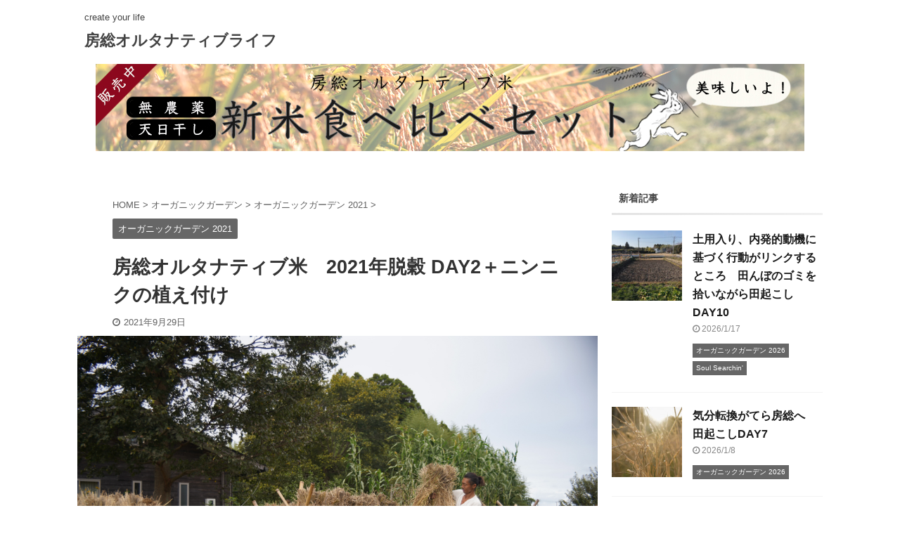

--- FILE ---
content_type: text/html; charset=UTF-8
request_url: https://bosoalternativelife.com/2021-garden-rice-harvesting-day2-2/
body_size: 23050
content:

<!DOCTYPE html>
<!--[if lt IE 7]>
<html class="ie6" lang="ja"> <![endif]-->
<!--[if IE 7]>
<html class="i7" lang="ja"> <![endif]-->
<!--[if IE 8]>
<html class="ie" lang="ja"> <![endif]-->
<!--[if gt IE 8]><!-->
<html lang="ja" class="">
<!--<![endif]-->
<head prefix="og: http://ogp.me/ns# fb: http://ogp.me/ns/fb# article: http://ogp.me/ns/article#">
<meta charset="UTF-8">
<meta name="viewport" content="width=device-width,initial-scale=1.0,user-scalable=no,viewport-fit=cover">
<meta name="format-detection" content="telephone=no">
<meta name="referrer" content="no-referrer-when-downgrade"/>
<link rel="alternate" type="application/rss+xml" title="房総オルタナティブライフ RSS Feed" href="https://bosoalternativelife.com/feed/"/>
<link rel="pingback" href="https://bosoalternativelife.com/xmlrpc.php">
<!--[if lt IE 9]>
		<script src="https://bosoalternativelife.com/wp-content/themes/affinger5/js/html5shiv.js"></script>
		<![endif]-->
<meta name='robots' content='max-image-preview:large'/>
<title>房総オルタナティブ米　2021年脱穀 DAY2＋ニンニクの植え付け - 房総オルタナティブライフ</title>
<link rel='dns-prefetch' href='//ajax.googleapis.com'/>
<link rel="alternate" title="oEmbed (JSON)" type="application/json+oembed" href="https://bosoalternativelife.com/wp-json/oembed/1.0/embed?url=https%3A%2F%2Fbosoalternativelife.com%2F2021-garden-rice-harvesting-day2-2%2F"/>
<link rel="alternate" title="oEmbed (XML)" type="text/xml+oembed" href="https://bosoalternativelife.com/wp-json/oembed/1.0/embed?url=https%3A%2F%2Fbosoalternativelife.com%2F2021-garden-rice-harvesting-day2-2%2F&#038;format=xml"/>
<style id='wp-img-auto-sizes-contain-inline-css' type='text/css'>img:is([sizes=auto i],[sizes^="auto," i]){contain-intrinsic-size:3000px 1500px}</style>
<style id='wp-emoji-styles-inline-css' type='text/css'>img.wp-smiley,img.emoji{display:inline!important;border:none!important;box-shadow:none!important;height:1em!important;width:1em!important;margin:0 .07em!important;vertical-align:-.1em!important;background:none!important;padding:0!important}</style>
<style id='wp-block-library-inline-css' type='text/css'>:root{--wp-block-synced-color:#7a00df;--wp-block-synced-color--rgb:122 , 0 , 223;--wp-bound-block-color:var(--wp-block-synced-color);--wp-editor-canvas-background:#ddd;--wp-admin-theme-color:#007cba;--wp-admin-theme-color--rgb:0 , 124 , 186;--wp-admin-theme-color-darker-10:#006ba1;--wp-admin-theme-color-darker-10--rgb:0 , 107 , 160.5;--wp-admin-theme-color-darker-20:#005a87;--wp-admin-theme-color-darker-20--rgb:0 , 90 , 135;--wp-admin-border-width-focus:2px}@media (min-resolution:192dpi){:root{--wp-admin-border-width-focus:1.5px}}.wp-element-button{cursor:pointer}:root .has-very-light-gray-background-color{background-color:#eee}:root .has-very-dark-gray-background-color{background-color:#313131}:root .has-very-light-gray-color{color:#eee}:root .has-very-dark-gray-color{color:#313131}:root .has-vivid-green-cyan-to-vivid-cyan-blue-gradient-background{background:linear-gradient(135deg,#00d084,#0693e3)}:root .has-purple-crush-gradient-background{background:linear-gradient(135deg,#34e2e4,#4721fb 50%,#ab1dfe)}:root .has-hazy-dawn-gradient-background{background:linear-gradient(135deg,#faaca8,#dad0ec)}:root .has-subdued-olive-gradient-background{background:linear-gradient(135deg,#fafae1,#67a671)}:root .has-atomic-cream-gradient-background{background:linear-gradient(135deg,#fdd79a,#004a59)}:root .has-nightshade-gradient-background{background:linear-gradient(135deg,#330968,#31cdcf)}:root .has-midnight-gradient-background{background:linear-gradient(135deg,#020381,#2874fc)}:root{--wp--preset--font-size--normal:16px;--wp--preset--font-size--huge:42px}.has-regular-font-size{font-size:1em}.has-larger-font-size{font-size:2.625em}.has-normal-font-size{font-size:var(--wp--preset--font-size--normal)}.has-huge-font-size{font-size:var(--wp--preset--font-size--huge)}.has-text-align-center{text-align:center}.has-text-align-left{text-align:left}.has-text-align-right{text-align:right}.has-fit-text{white-space:nowrap!important}#end-resizable-editor-section{display:none}.aligncenter{clear:both}.items-justified-left{justify-content:flex-start}.items-justified-center{justify-content:center}.items-justified-right{justify-content:flex-end}.items-justified-space-between{justify-content:space-between}.screen-reader-text{border:0;clip-path:inset(50%);height:1px;margin:-1px;overflow:hidden;padding:0;position:absolute;width:1px;word-wrap:normal!important}.screen-reader-text:focus{background-color:#ddd;clip-path:none;color:#444;display:block;font-size:1em;height:auto;left:5px;line-height:normal;padding:15px 23px 14px;text-decoration:none;top:5px;width:auto;z-index:100000}html :where(.has-border-color){border-style:solid}html :where([style*=border-top-color]){border-top-style:solid}html :where([style*=border-right-color]){border-right-style:solid}html :where([style*=border-bottom-color]){border-bottom-style:solid}html :where([style*=border-left-color]){border-left-style:solid}html :where([style*=border-width]){border-style:solid}html :where([style*=border-top-width]){border-top-style:solid}html :where([style*=border-right-width]){border-right-style:solid}html :where([style*=border-bottom-width]){border-bottom-style:solid}html :where([style*=border-left-width]){border-left-style:solid}html :where(img[class*=wp-image-]){height:auto;max-width:100%}:where(figure){margin:0 0 1em}html :where(.is-position-sticky){--wp-admin--admin-bar--position-offset:var(--wp-admin--admin-bar--height,0)}@media screen and (max-width:600px){html :where(.is-position-sticky){--wp-admin--admin-bar--position-offset:0}}</style><style id='wp-block-image-inline-css' type='text/css'>.wp-block-image>a,.wp-block-image>figure>a{display:inline-block}.wp-block-image img{box-sizing:border-box;height:auto;max-width:100%;vertical-align:bottom}@media not (prefers-reduced-motion){.wp-block-image img.hide{visibility:hidden}.wp-block-image img.show{animation:show-content-image .4s}}.wp-block-image[style*="border-radius"] img,.wp-block-image[style*="border-radius"]>a{border-radius:inherit}.wp-block-image.has-custom-border img{box-sizing:border-box}.wp-block-image.aligncenter{text-align:center}.wp-block-image.alignfull>a,.wp-block-image.alignwide>a{width:100%}.wp-block-image.alignfull img,.wp-block-image.alignwide img{height:auto;width:100%}.wp-block-image .aligncenter,.wp-block-image .alignleft,.wp-block-image .alignright,.wp-block-image.aligncenter,.wp-block-image.alignleft,.wp-block-image.alignright{display:table}.wp-block-image .aligncenter>figcaption,.wp-block-image .alignleft>figcaption,.wp-block-image .alignright>figcaption,.wp-block-image.aligncenter>figcaption,.wp-block-image.alignleft>figcaption,.wp-block-image.alignright>figcaption{caption-side:bottom;display:table-caption}.wp-block-image .alignleft{float:left;margin:.5em 1em .5em 0}.wp-block-image .alignright{float:right;margin:.5em 0 .5em 1em}.wp-block-image .aligncenter{margin-left:auto;margin-right:auto}.wp-block-image :where(figcaption){margin-bottom:1em;margin-top:.5em}.wp-block-image.is-style-circle-mask img{border-radius:9999px}@supports ((-webkit-mask-image:none) or (mask-image:none)) or (-webkit-mask-image:none){.wp-block-image.is-style-circle-mask img{border-radius:0;-webkit-mask-image:url('data:image/svg+xml;utf8,<svg viewBox="0 0 100 100" xmlns="http://www.w3.org/2000/svg"><circle cx="50" cy="50" r="50"/></svg>');mask-image:url('data:image/svg+xml;utf8,<svg viewBox="0 0 100 100" xmlns="http://www.w3.org/2000/svg"><circle cx="50" cy="50" r="50"/></svg>');mask-mode:alpha;-webkit-mask-position:center;mask-position:center;-webkit-mask-repeat:no-repeat;mask-repeat:no-repeat;-webkit-mask-size:contain;mask-size:contain}}:root :where(.wp-block-image.is-style-rounded img,.wp-block-image .is-style-rounded img){border-radius:9999px}.wp-block-image figure{margin:0}.wp-lightbox-container{display:flex;flex-direction:column;position:relative}.wp-lightbox-container img{cursor:zoom-in}.wp-lightbox-container img:hover+button{opacity:1}.wp-lightbox-container button{align-items:center;backdrop-filter:blur(16px) saturate(180%);background-color:#5a5a5a40;border:none;border-radius:4px;cursor:zoom-in;display:flex;height:20px;justify-content:center;opacity:0;padding:0;position:absolute;right:16px;text-align:center;top:16px;width:20px;z-index:100}@media not (prefers-reduced-motion){.wp-lightbox-container button{transition:opacity .2s ease}}.wp-lightbox-container button:focus-visible{outline:3px auto #5a5a5a40;outline:3px auto -webkit-focus-ring-color;outline-offset:3px}.wp-lightbox-container button:hover{cursor:pointer;opacity:1}.wp-lightbox-container button:focus{opacity:1}.wp-lightbox-container button:focus,.wp-lightbox-container button:hover,.wp-lightbox-container button:not(:hover):not(:active):not(.has-background){background-color:#5a5a5a40;border:none}.wp-lightbox-overlay{box-sizing:border-box;cursor:zoom-out;height:100vh;left:0;overflow:hidden;position:fixed;top:0;visibility:hidden;width:100%;z-index:100000}.wp-lightbox-overlay .close-button{align-items:center;cursor:pointer;display:flex;justify-content:center;min-height:40px;min-width:40px;padding:0;position:absolute;right:calc(env(safe-area-inset-right) + 16px);top:calc(env(safe-area-inset-top) + 16px);z-index:5000000}.wp-lightbox-overlay .close-button:focus,.wp-lightbox-overlay .close-button:hover,.wp-lightbox-overlay .close-button:not(:hover):not(:active):not(.has-background){background:none;border:none}.wp-lightbox-overlay .lightbox-image-container{height:var(--wp--lightbox-container-height);left:50%;overflow:hidden;position:absolute;top:50%;transform:translate(-50%,-50%);transform-origin:top left;width:var(--wp--lightbox-container-width);z-index:9999999999}.wp-lightbox-overlay .wp-block-image{align-items:center;box-sizing:border-box;display:flex;height:100%;justify-content:center;margin:0;position:relative;transform-origin:0 0;width:100%;z-index:3000000}.wp-lightbox-overlay .wp-block-image img{height:var(--wp--lightbox-image-height);min-height:var(--wp--lightbox-image-height);min-width:var(--wp--lightbox-image-width);width:var(--wp--lightbox-image-width)}.wp-lightbox-overlay .wp-block-image figcaption{display:none}.wp-lightbox-overlay button{background:none;border:none}.wp-lightbox-overlay .scrim{background-color:#fff;height:100%;opacity:.9;position:absolute;width:100%;z-index:2000000}.wp-lightbox-overlay.active{visibility:visible}@media not (prefers-reduced-motion){.wp-lightbox-overlay.active{animation:turn-on-visibility .25s both}.wp-lightbox-overlay.active img{animation:turn-on-visibility .35s both}.wp-lightbox-overlay.show-closing-animation:not(.active){animation:turn-off-visibility .35s both}.wp-lightbox-overlay.show-closing-animation:not(.active) img{animation:turn-off-visibility .25s both}.wp-lightbox-overlay.zoom.active{animation:none;opacity:1;visibility:visible}.wp-lightbox-overlay.zoom.active .lightbox-image-container{animation:lightbox-zoom-in .4s}.wp-lightbox-overlay.zoom.active .lightbox-image-container img{animation:none}.wp-lightbox-overlay.zoom.active .scrim{animation:turn-on-visibility .4s forwards}.wp-lightbox-overlay.zoom.show-closing-animation:not(.active){animation:none}.wp-lightbox-overlay.zoom.show-closing-animation:not(.active) .lightbox-image-container{animation:lightbox-zoom-out .4s}.wp-lightbox-overlay.zoom.show-closing-animation:not(.active) .lightbox-image-container img{animation:none}.wp-lightbox-overlay.zoom.show-closing-animation:not(.active) .scrim{animation:turn-off-visibility .4s forwards}}@keyframes show-content-image{0%{visibility:hidden}99%{visibility:hidden}to{visibility:visible}}@keyframes turn-on-visibility{0%{opacity:0}to{opacity:1}}@keyframes turn-off-visibility{0%{opacity:1;visibility:visible}99%{opacity:0;visibility:visible}to{opacity:0;visibility:hidden}}@keyframes lightbox-zoom-in{0%{transform:translate(calc((-100vw + var(--wp--lightbox-scrollbar-width))/2 + var(--wp--lightbox-initial-left-position)),calc(-50vh + var(--wp--lightbox-initial-top-position))) scale(var(--wp--lightbox-scale))}to{transform:translate(-50%,-50%) scale(1)}}@keyframes lightbox-zoom-out{0%{transform:translate(-50%,-50%) scale(1);visibility:visible}99%{visibility:visible}to{transform:translate(calc((-100vw + var(--wp--lightbox-scrollbar-width))/2 + var(--wp--lightbox-initial-left-position)),calc(-50vh + var(--wp--lightbox-initial-top-position))) scale(var(--wp--lightbox-scale));visibility:hidden}}</style>
<style id='global-styles-inline-css' type='text/css'>:root{--wp--preset--aspect-ratio--square:1;--wp--preset--aspect-ratio--4-3: 4/3;--wp--preset--aspect-ratio--3-4: 3/4;--wp--preset--aspect-ratio--3-2: 3/2;--wp--preset--aspect-ratio--2-3: 2/3;--wp--preset--aspect-ratio--16-9: 16/9;--wp--preset--aspect-ratio--9-16: 9/16;--wp--preset--color--black:#000;--wp--preset--color--cyan-bluish-gray:#abb8c3;--wp--preset--color--white:#fff;--wp--preset--color--pale-pink:#f78da7;--wp--preset--color--vivid-red:#cf2e2e;--wp--preset--color--luminous-vivid-orange:#ff6900;--wp--preset--color--luminous-vivid-amber:#fcb900;--wp--preset--color--light-green-cyan:#7bdcb5;--wp--preset--color--vivid-green-cyan:#00d084;--wp--preset--color--pale-cyan-blue:#8ed1fc;--wp--preset--color--vivid-cyan-blue:#0693e3;--wp--preset--color--vivid-purple:#9b51e0;--wp--preset--color--soft-red:#e6514c;--wp--preset--color--light-grayish-red:#fdebee;--wp--preset--color--vivid-yellow:#ffc107;--wp--preset--color--very-pale-yellow:#fffde7;--wp--preset--color--very-light-gray:#fafafa;--wp--preset--color--very-dark-gray:#313131;--wp--preset--color--original-color-a:#43a047;--wp--preset--color--original-color-b:#795548;--wp--preset--color--original-color-c:#ec407a;--wp--preset--color--original-color-d:#9e9d24;--wp--preset--gradient--vivid-cyan-blue-to-vivid-purple:linear-gradient(135deg,#0693e3 0%,#9b51e0 100%);--wp--preset--gradient--light-green-cyan-to-vivid-green-cyan:linear-gradient(135deg,#7adcb4 0%,#00d082 100%);--wp--preset--gradient--luminous-vivid-amber-to-luminous-vivid-orange:linear-gradient(135deg,#fcb900 0%,#ff6900 100%);--wp--preset--gradient--luminous-vivid-orange-to-vivid-red:linear-gradient(135deg,#ff6900 0%,#cf2e2e 100%);--wp--preset--gradient--very-light-gray-to-cyan-bluish-gray:linear-gradient(135deg,#eee 0%,#a9b8c3 100%);--wp--preset--gradient--cool-to-warm-spectrum:linear-gradient(135deg,#4aeadc 0%,#9778d1 20%,#cf2aba 40%,#ee2c82 60%,#fb6962 80%,#fef84c 100%);--wp--preset--gradient--blush-light-purple:linear-gradient(135deg,#ffceec 0%,#9896f0 100%);--wp--preset--gradient--blush-bordeaux:linear-gradient(135deg,#fecda5 0%,#fe2d2d 50%,#6b003e 100%);--wp--preset--gradient--luminous-dusk:linear-gradient(135deg,#ffcb70 0%,#c751c0 50%,#4158d0 100%);--wp--preset--gradient--pale-ocean:linear-gradient(135deg,#fff5cb 0%,#b6e3d4 50%,#33a7b5 100%);--wp--preset--gradient--electric-grass:linear-gradient(135deg,#caf880 0%,#71ce7e 100%);--wp--preset--gradient--midnight:linear-gradient(135deg,#020381 0%,#2874fc 100%);--wp--preset--font-size--small:13px;--wp--preset--font-size--medium:20px;--wp--preset--font-size--large:36px;--wp--preset--font-size--x-large:42px;--wp--preset--spacing--20:.44rem;--wp--preset--spacing--30:.67rem;--wp--preset--spacing--40:1rem;--wp--preset--spacing--50:1.5rem;--wp--preset--spacing--60:2.25rem;--wp--preset--spacing--70:3.38rem;--wp--preset--spacing--80:5.06rem;--wp--preset--shadow--natural:6px 6px 9px rgba(0,0,0,.2);--wp--preset--shadow--deep:12px 12px 50px rgba(0,0,0,.4);--wp--preset--shadow--sharp:6px 6px 0 rgba(0,0,0,.2);--wp--preset--shadow--outlined:6px 6px 0 -3px #fff , 6px 6px #000;--wp--preset--shadow--crisp:6px 6px 0 #000}:where(.is-layout-flex){gap:.5em}:where(.is-layout-grid){gap:.5em}body .is-layout-flex{display:flex}.is-layout-flex{flex-wrap:wrap;align-items:center}.is-layout-flex > :is(*, div){margin:0}body .is-layout-grid{display:grid}.is-layout-grid > :is(*, div){margin:0}:where(.wp-block-columns.is-layout-flex){gap:2em}:where(.wp-block-columns.is-layout-grid){gap:2em}:where(.wp-block-post-template.is-layout-flex){gap:1.25em}:where(.wp-block-post-template.is-layout-grid){gap:1.25em}.has-black-color{color:var(--wp--preset--color--black)!important}.has-cyan-bluish-gray-color{color:var(--wp--preset--color--cyan-bluish-gray)!important}.has-white-color{color:var(--wp--preset--color--white)!important}.has-pale-pink-color{color:var(--wp--preset--color--pale-pink)!important}.has-vivid-red-color{color:var(--wp--preset--color--vivid-red)!important}.has-luminous-vivid-orange-color{color:var(--wp--preset--color--luminous-vivid-orange)!important}.has-luminous-vivid-amber-color{color:var(--wp--preset--color--luminous-vivid-amber)!important}.has-light-green-cyan-color{color:var(--wp--preset--color--light-green-cyan)!important}.has-vivid-green-cyan-color{color:var(--wp--preset--color--vivid-green-cyan)!important}.has-pale-cyan-blue-color{color:var(--wp--preset--color--pale-cyan-blue)!important}.has-vivid-cyan-blue-color{color:var(--wp--preset--color--vivid-cyan-blue)!important}.has-vivid-purple-color{color:var(--wp--preset--color--vivid-purple)!important}.has-black-background-color{background-color:var(--wp--preset--color--black)!important}.has-cyan-bluish-gray-background-color{background-color:var(--wp--preset--color--cyan-bluish-gray)!important}.has-white-background-color{background-color:var(--wp--preset--color--white)!important}.has-pale-pink-background-color{background-color:var(--wp--preset--color--pale-pink)!important}.has-vivid-red-background-color{background-color:var(--wp--preset--color--vivid-red)!important}.has-luminous-vivid-orange-background-color{background-color:var(--wp--preset--color--luminous-vivid-orange)!important}.has-luminous-vivid-amber-background-color{background-color:var(--wp--preset--color--luminous-vivid-amber)!important}.has-light-green-cyan-background-color{background-color:var(--wp--preset--color--light-green-cyan)!important}.has-vivid-green-cyan-background-color{background-color:var(--wp--preset--color--vivid-green-cyan)!important}.has-pale-cyan-blue-background-color{background-color:var(--wp--preset--color--pale-cyan-blue)!important}.has-vivid-cyan-blue-background-color{background-color:var(--wp--preset--color--vivid-cyan-blue)!important}.has-vivid-purple-background-color{background-color:var(--wp--preset--color--vivid-purple)!important}.has-black-border-color{border-color:var(--wp--preset--color--black)!important}.has-cyan-bluish-gray-border-color{border-color:var(--wp--preset--color--cyan-bluish-gray)!important}.has-white-border-color{border-color:var(--wp--preset--color--white)!important}.has-pale-pink-border-color{border-color:var(--wp--preset--color--pale-pink)!important}.has-vivid-red-border-color{border-color:var(--wp--preset--color--vivid-red)!important}.has-luminous-vivid-orange-border-color{border-color:var(--wp--preset--color--luminous-vivid-orange)!important}.has-luminous-vivid-amber-border-color{border-color:var(--wp--preset--color--luminous-vivid-amber)!important}.has-light-green-cyan-border-color{border-color:var(--wp--preset--color--light-green-cyan)!important}.has-vivid-green-cyan-border-color{border-color:var(--wp--preset--color--vivid-green-cyan)!important}.has-pale-cyan-blue-border-color{border-color:var(--wp--preset--color--pale-cyan-blue)!important}.has-vivid-cyan-blue-border-color{border-color:var(--wp--preset--color--vivid-cyan-blue)!important}.has-vivid-purple-border-color{border-color:var(--wp--preset--color--vivid-purple)!important}.has-vivid-cyan-blue-to-vivid-purple-gradient-background{background:var(--wp--preset--gradient--vivid-cyan-blue-to-vivid-purple)!important}.has-light-green-cyan-to-vivid-green-cyan-gradient-background{background:var(--wp--preset--gradient--light-green-cyan-to-vivid-green-cyan)!important}.has-luminous-vivid-amber-to-luminous-vivid-orange-gradient-background{background:var(--wp--preset--gradient--luminous-vivid-amber-to-luminous-vivid-orange)!important}.has-luminous-vivid-orange-to-vivid-red-gradient-background{background:var(--wp--preset--gradient--luminous-vivid-orange-to-vivid-red)!important}.has-very-light-gray-to-cyan-bluish-gray-gradient-background{background:var(--wp--preset--gradient--very-light-gray-to-cyan-bluish-gray)!important}.has-cool-to-warm-spectrum-gradient-background{background:var(--wp--preset--gradient--cool-to-warm-spectrum)!important}.has-blush-light-purple-gradient-background{background:var(--wp--preset--gradient--blush-light-purple)!important}.has-blush-bordeaux-gradient-background{background:var(--wp--preset--gradient--blush-bordeaux)!important}.has-luminous-dusk-gradient-background{background:var(--wp--preset--gradient--luminous-dusk)!important}.has-pale-ocean-gradient-background{background:var(--wp--preset--gradient--pale-ocean)!important}.has-electric-grass-gradient-background{background:var(--wp--preset--gradient--electric-grass)!important}.has-midnight-gradient-background{background:var(--wp--preset--gradient--midnight)!important}.has-small-font-size{font-size:var(--wp--preset--font-size--small)!important}.has-medium-font-size{font-size:var(--wp--preset--font-size--medium)!important}.has-large-font-size{font-size:var(--wp--preset--font-size--large)!important}.has-x-large-font-size{font-size:var(--wp--preset--font-size--x-large)!important}</style>
<style id='classic-theme-styles-inline-css' type='text/css'>.wp-block-button__link{color:#fff;background-color:#32373c;border-radius:9999px;box-shadow:none;text-decoration:none;padding:calc(.667em + 2px) calc(1.333em + 2px);font-size:1.125em}.wp-block-file__button{background:#32373c;color:#fff;text-decoration:none}</style>
<link rel='stylesheet' id='collapsed-archives-style-css' href='https://bosoalternativelife.com/wp-content/plugins/collapsed-archives/style.css?ver=6.9' type='text/css' media='all'/>
<link rel='stylesheet' id='contact-form-7-css' href='https://bosoalternativelife.com/wp-content/plugins/contact-form-7/includes/css/styles.css?ver=6.1.4' type='text/css' media='all'/>
<link rel='stylesheet' id='normalize-css' href='https://bosoalternativelife.com/wp-content/themes/affinger5/css/normalize.css?ver=1.5.9' type='text/css' media='all'/>
<link rel='stylesheet' id='font-awesome-css' href='https://bosoalternativelife.com/wp-content/themes/affinger5/css/fontawesome/css/font-awesome.min.css?ver=4.7.0' type='text/css' media='all'/>
<link rel='stylesheet' id='font-awesome-animation-css' href='https://bosoalternativelife.com/wp-content/themes/affinger5/css/fontawesome/css/font-awesome-animation.min.css?ver=6.9' type='text/css' media='all'/>
<link rel='stylesheet' id='st_svg-css' href='https://bosoalternativelife.com/wp-content/themes/affinger5/st_svg/style.css?ver=6.9' type='text/css' media='all'/>
<link rel='stylesheet' id='slick-css' href='https://bosoalternativelife.com/wp-content/themes/affinger5/vendor/slick/slick.css?ver=1.8.0' type='text/css' media='all'/>
<link rel='stylesheet' id='slick-theme-css' href='https://bosoalternativelife.com/wp-content/themes/affinger5/vendor/slick/slick-theme.css?ver=1.8.0' type='text/css' media='all'/>
<link rel='stylesheet' id='fonts-googleapis-custom-css' href='https://fonts.googleapis.com/css?family=Noto+Serif+SC%7CSawarabi+Mincho&#038;ver=6.9' type='text/css' media='all'/>
<link rel='stylesheet' id='style-css' href='https://bosoalternativelife.com/wp-content/themes/affinger5/style.css?ver=6.9' type='text/css' media='all'/>
<link rel='stylesheet' id='child-style-css' href='https://bosoalternativelife.com/wp-content/themes/affinger5-child/style.css?ver=6.9' type='text/css' media='all'/>
<link rel='stylesheet' id='single-css' href='https://bosoalternativelife.com/wp-content/themes/affinger5/st-rankcss.php' type='text/css' media='all'/>
<link rel='stylesheet' id='st-themecss-css' href='https://bosoalternativelife.com/wp-content/themes/affinger5/st-themecss-loader.php?ver=6.9' type='text/css' media='all'/>
<style type="text/css" id="custom-background-css">body.custom-background{background-color:#fff}</style><style type="text/css" id="wp-custom-css">.st-eyecatch-under img{display:block;margin:0 auto}.cstmreba{width:98%;height:auto;margin:36px auto;font-family:'Lucida Grande','Hiragino Kaku Gothic ProN',Helvetica,Meiryo,sans-serif;line-height:1.5;word-wrap:break-word;box-sizing:border-box;display:block}.cstmreba a{transition:.8s;color:#285eff}.cstmreba a:hover{color:#ffca28}.cstmreba .booklink-box,.cstmreba .kaerebalink-box,.cstmreba .tomarebalink-box{width:100%;background-color:#fafafa;overflow:hidden;border-radius:0;box-sizing:border-box;padding:12px 8px;box-shadow:0 2px 5px 0 rgba(0,0,0,.26)}.cstmreba .booklink-image,.cstmreba .kaerebalink-image,.cstmreba .tomarebalink-image{width:150px;float:left;margin:0 14px 0 0;text-align:center;background:#fff}.cstmreba .booklink-image a,.cstmreba .kaerebalink-image a,.cstmreba .tomarebalink-image a{width:100%;display:block}.cstmreba .booklink-image a img,.cstmreba .kaerebalink-image a img,.cstmreba .tomarebalink-image a img{margin:0;padding:0;text-align:center;background:#fff}.cstmreba .booklink-info,.cstmreba .kaerebalink-info,.cstmreba .tomarebalink-info{overflow:hidden;line-height:170%;color:#333}.cstmreba .booklink-info a,.cstmreba .kaerebalink-info a,.cstmreba .tomarebalink-info a{text-decoration:none}.cstmreba .booklink-name>a,.cstmreba .kaerebalink-name>a,.cstmreba .tomarebalink-name>a{border-bottom:1px solid;font-size:16px}.cstmreba .kaerebalink-name p,.cstmreba .booklink-name p,.cstmreba .tomarebalink-name p{margin:0}.cstmreba .booklink-powered-date,.cstmreba .kaerebalink-powered-date,.cstmreba .tomarebalink-powered-date{font-size:10px;line-height:150%}.cstmreba .booklink-powered-date a,.cstmreba .kaerebalink-powered-date a,.cstmreba .tomarebalink-powered-date a{color:#333;border-bottom:none}.cstmreba .booklink-powered-date a:hover,.cstmreba .kaerebalink-powered-date a:hover,.cstmreba .tomarebalink-powered-date a:hover{color:#333;border-bottom:1px solid #333}.cstmreba .booklink-detail,.cstmreba .kaerebalink-detail,.cstmreba .tomarebalink-address{font-size:12px}.cstmreba .kaerebalink-link1 div img,.cstmreba .booklink-link2 div img,.cstmreba .tomarebalink-link1 div img{display:none!important}.cstmreba .kaerebalink-link1,.cstmreba .booklink-link2,.cstmreba .tomarebalink-link1{display:inline-block;width:100%;margin-top:5px}.cstmreba .booklink-link2>div,.cstmreba .kaerebalink-link1>div,.cstmreba .tomarebalink-link1>div{float:left;width:24%;min-width:128px;margin:.5%}.cstmreba .booklink-link2 a,.cstmreba .kaerebalink-link1 a,.cstmreba .tomarebalink-link1 a{width:100%;display:inline-block;text-align:center;box-sizing:border-box;margin:1px 0;padding:3% .5%;border-radius:8px;font-size:13px;font-weight:bold;line-height:180%;color:#fff;box-shadow:0 2px 4px 0 rgba(0,0,0,.26)}.cstmreba .tomarebalink-link1 .shoplinkrakuten a{background:#76ae25;border:2px solid #76ae25}.cstmreba .tomarebalink-link1 .shoplinkjalan a{background:#ff7a15;border:2px solid #ff7a15}.cstmreba .tomarebalink-link1 .shoplinkjtb a{background:#c81528;border:2px solid #c81528}.cstmreba .tomarebalink-link1 .shoplinkknt a{background:#0b499d;border:2px solid #0b499d}.cstmreba .tomarebalink-link1 .shoplinkikyu a{background:#bf9500;border:2px solid #bf9500}.cstmreba .tomarebalink-link1 .shoplinkrurubu a{background:#006;border:2px solid #006}.cstmreba .tomarebalink-link1 .shoplinkyahoo a{background:#f03;border:2px solid #f03}.cstmreba .tomarebalink-link1 .shoplinkhis a{background:#004bb0;border:2px solid #004bb0}.cstmreba .kaerebalink-link1 .shoplinkyahoo a{background:#f03;border:2px solid #f03;letter-spacing:normal}.cstmreba .kaerebalink-link1 .shoplinkbellemaison a{background:#84be24;border:2px solid #84be24}.cstmreba .kaerebalink-link1 .shoplinkcecile a{background:#8d124b;border:2px solid #8d124b}.cstmreba .kaerebalink-link1 .shoplinkkakakucom a{background:#314995;border:2px solid #314995}.cstmreba .booklink-link2 .shoplinkkindle a{background:#007dcd;border:2px solid #007dcd}.cstmreba .booklink-link2 .shoplinkrakukobo a{background:#bf0000;border:2px solid #bf0000}.cstmreba .booklink-link2 .shoplinkbk1 a{background:#0085cd;border:2px solid #0085cd}.cstmreba .booklink-link2 .shoplinkehon a{background:#2a2c6d;border:2px solid #2a2c6d}.cstmreba .booklink-link2 .shoplinkkino a{background:#003e92;border:2px solid #003e92}.cstmreba .booklink-link2 .shoplinktoshokan a{background:#333;border:2px solid #333}.cstmreba .kaerebalink-link1 .shoplinkamazon a,.cstmreba .booklink-link2 .shoplinkamazon a{background:#ff9901;border:2px solid #ff9901}.cstmreba .kaerebalink-link1 .shoplinkrakuten a,.cstmreba .booklink-link2 .shoplinkrakuten a{background:#bf0000;border:2px solid #bf0000}.cstmreba .kaerebalink-link1 .shoplinkseven a,.cstmreba .booklink-link2 .shoplinkseven a{background:#225496;border:2px solid #225496}.cstmreba .booklink-link2 a:hover,.cstmreba .kaerebalink-link1 a:hover,.cstmreba .tomarebalink-link1 a:hover{background:#fff}.cstmreba .tomarebalink-link1 .shoplinkrakuten a:hover{color:#76ae25}.cstmreba .tomarebalink-link1 .shoplinkjalan a:hover{color:#ff7a15}.cstmreba .tomarebalink-link1 .shoplinkjtb a:hover{color:#c81528}.cstmreba .tomarebalink-link1 .shoplinkknt a:hover{color:#0b499d}.cstmreba .tomarebalink-link1 .shoplinkikyu a:hover{color:#bf9500}.cstmreba .tomarebalink-link1 .shoplinkrurubu a:hover{color:#006}.cstmreba .tomarebalink-link1 .shoplinkyahoo a:hover{color:#f03}.cstmreba .tomarebalink-link1 .shoplinkhis a:hover{color:#004bb0}.cstmreba .kaerebalink-link1 .shoplinkyahoo a:hover{color:#f03}.cstmreba .kaerebalink-link1 .shoplinkbellemaison a:hover{color:#84be24}.cstmreba .kaerebalink-link1 .shoplinkcecile a:hover{color:#8d124b}.cstmreba .kaerebalink-link1 .shoplinkkakakucom a:hover{color:#314995}.cstmreba .booklink-link2 .shoplinkkindle a:hover{color:#007dcd}.cstmreba .booklink-link2 .shoplinkrakukobo a:hover{color:#bf0000}.cstmreba .booklink-link2 .shoplinkbk1 a:hover{color:#0085cd}.cstmreba .booklink-link2 .shoplinkehon a:hover{color:#2a2c6d}.cstmreba .booklink-link2 .shoplinkkino a:hover{color:#003e92}.cstmreba .booklink-link2 .shoplinktoshokan a:hover{color:#333}.cstmreba .kaerebalink-link1 .shoplinkamazon a:hover,.cstmreba .booklink-link2 .shoplinkamazon a:hover{color:#ff9901}.cstmreba .kaerebalink-link1 .shoplinkrakuten a:hover,.cstmreba .booklink-link2 .shoplinkrakuten a:hover{color:#bf0000}.cstmreba .kaerebalink-link1 .shoplinkseven a:hover,.cstmreba .booklink-link2 .shoplinkseven a:hover{color:#225496}.cstmreba .booklink-footer{clear:both}@media screen and (max-width:768px){.cstmreba .booklink-image,.cstmreba .kaerebalink-image,.cstmreba .tomarebalink-image{width:100%;float:none}.cstmreba .booklink-link2>div,.cstmreba .kaerebalink-link1>div,.cstmreba .tomarebalink-link1>div{width:32.33%;margin:.5%}.cstmreba .booklink-info,.cstmreba .kaerebalink-info,.cstmreba .tomarebalink-info{text-align:center;padding-bottom:1px}}@media screen and (max-width:480px){.cstmreba .booklink-link2>div,.cstmreba .kaerebalink-link1>div,.cstmreba .tomarebalink-link1>div{width:49%;margin:.5%}}ul.f-link{text-align:center;margin:10px 0;color:#434343}ul.f-link li{display:inline-block;list-style-type:none;font-size:30px;line-height:12px;padding:0 12px}ul.f-link li a{color:#b5495b;text-decoration:none}.about{font-size:12px;line-height:20px}.about_title{font-size:20px;line-height:20px}.banner_text{font-size:12px;line-height:20px;color:#fcfaf2;font-weight:bold}#topdiy{display:flex;flex-wrap:nowrap;padding:0;justify-content:center}#topdiy li{list-style:none;width:100%}#topdiy li:nth-child(2) {margin:0 15px}</style><script data-pagespeed-orig-type="text/javascript" src="//ajax.googleapis.com/ajax/libs/jquery/1.11.3/jquery.min.js?ver=1.11.3" id="jquery-js" type="text/psajs" data-pagespeed-orig-index="0"></script>
<script data-pagespeed-orig-type="text/javascript" src="https://bosoalternativelife.com/wp-content/themes/affinger5/js/smoothscroll.js?ver=6.9" id="smoothscroll-js" type="text/psajs" data-pagespeed-orig-index="1"></script>
<link rel="https://api.w.org/" href="https://bosoalternativelife.com/wp-json/"/><link rel="alternate" title="JSON" type="application/json" href="https://bosoalternativelife.com/wp-json/wp/v2/posts/13026"/><link rel='shortlink' href='https://bosoalternativelife.com/?p=13026'/>
<meta name="robots" content="index, follow"/>
<meta name="thumbnail" content="https://bosoalternativelife.com/wp-content/uploads/DSC01590.jpg">
<link rel="shortcut icon" href="https://bosoalternativelife.com/wp-content/uploads/favicon.png">
<link rel="apple-touch-icon-precomposed" href="https://bosoalternativelife.com/wp-content/uploads/favicon.png"/>
<meta name="google-site-verification" content="abBuYprT5ufpRXNMINOxRHKRb7hWAoGCEMFMwH4PbeQ"/>
<!-- Global site tag (gtag.js) - Google Analytics -->
<script async src="https://www.googletagmanager.com/gtag/js?id=G-0D0QYP294C" type="text/psajs" data-pagespeed-orig-index="2"></script>
<script type="text/psajs" data-pagespeed-orig-index="3">window.dataLayer=window.dataLayer||[];function gtag(){dataLayer.push(arguments);}gtag('js',new Date());gtag('config','G-0D0QYP294C');</script>
<link rel="canonical" href="https://bosoalternativelife.com/2021-garden-rice-harvesting-day2-2/"/>
<script type="text/psajs" data-pagespeed-orig-index="4">(function(i,s,o,g,r,a,m){i['GoogleAnalyticsObject']=r;i[r]=i[r]||function(){(i[r].q=i[r].q||[]).push(arguments)},i[r].l=1*new Date();a=s.createElement(o),m=s.getElementsByTagName(o)[0];a.async=1;a.src=g;m.parentNode.insertBefore(a,m)})(window,document,'script','//www.google-analytics.com/analytics.js','ga');ga('create','UA-778696-6','auto');ga('send','pageview');</script>
<script type="text/psajs" data-pagespeed-orig-index="5">jQuery(function(){jQuery('.entry-content a[href^=http]').not('[href*="'+location.hostname+'"]').attr({target:"_blank"});})</script>
<script type="text/psajs" data-pagespeed-orig-index="6">jQuery(function(){jQuery('.st-btn-open').click(function(){jQuery(this).next('.st-slidebox').stop(true,true).slideToggle();jQuery(this).addClass('st-btn-open-click');});});</script>
<script type="text/psajs" data-pagespeed-orig-index="7">jQuery(function(){jQuery("#toc_container:not(:has(ul ul))").addClass("only-toc");jQuery(".st-ac-box ul:has(.cat-item)").each(function(){jQuery(this).addClass("st-ac-cat");});});</script>
<script type="text/psajs" data-pagespeed-orig-index="8">jQuery(function(){jQuery('.st-star').parent('.rankh4').css('padding-bottom','5px');});</script>
</head>
<body class="wp-singular post-template-default single single-post postid-13026 single-format-standard custom-background wp-theme-affinger5 wp-child-theme-affinger5-child not-front-page"><noscript><meta HTTP-EQUIV="refresh" content="0;url='https://bosoalternativelife.com/2021-garden-rice-harvesting-day2-2/?PageSpeed=noscript'" /><style><!--table,div,span,font,p{display:none} --></style><div style="display:block">Please click <a href="https://bosoalternativelife.com/2021-garden-rice-harvesting-day2-2/?PageSpeed=noscript">here</a> if you are not redirected within a few seconds.</div></noscript>
<div id="st-ami">
<div id="wrapper" class="">
<div id="wrapper-in">
<header id="">
<div id="headbox-bg">
<div id="headbox">
<div id="header-l">
<div id="st-text-logo">
<!-- キャプション -->
<p class="descr sitenametop">
create your life </p>
<!-- ロゴ又はブログ名 -->
<p class="sitename"><a href="https://bosoalternativelife.com/">
房総オルタナティブライフ </a></p>
<!-- ロゴ又はブログ名ここまで -->
</div>
</div><!-- /#header-l -->
<div id="header-r" class="smanone">
</div><!-- /#header-r -->
</div><!-- /#headbox-bg -->
</div><!-- /#headbox clearfix -->
<div id="st-header-top-widgets-box">
<div class="st-content-width">
<div id="block-13" class="top-content widget_block widget_media_image">
<figure class="wp-block-image size-full"><a href="https://bosoalternativelife.com/2025-garden-boso-alternative-rice-now-on-sale/"><img fetchpriority="high" decoding="async" width="1008" height="124" src="https://bosoalternativelife.com/wp-content/uploads/alternativerice2025_banner4.jpg" alt="2025年房総オルタナティブ米食べ比べセット" class="wp-image-32898" srcset="https://bosoalternativelife.com/wp-content/uploads/alternativerice2025_banner4.jpg 1008w, https://bosoalternativelife.com/wp-content/uploads/alternativerice2025_banner4-300x37.jpg 300w, https://bosoalternativelife.com/wp-content/uploads/alternativerice2025_banner4-768x94.jpg 768w" sizes="(max-width: 1008px) 100vw, 1008px"/></a></figure>
</div>	</div>
</div>
</header>
<div id="content-w">
<div id="st-header-post-under-box" class="st-header-post-no-data " style="">
<div class="st-dark-cover">
</div>
</div>
<div id="content" class="clearfix">
<div id="contentInner">
<main>
<article>
<div id="post-13026" class="st-post post-13026 post type-post status-publish format-standard has-post-thumbnail hentry category-organic-garden-2021">
<!--ぱんくず -->
<div id="breadcrumb">
<ol itemscope itemtype="http://schema.org/BreadcrumbList">
<li itemprop="itemListElement" itemscope itemtype="http://schema.org/ListItem">
<a href="https://bosoalternativelife.com" itemprop="item">
<span itemprop="name">HOME</span>
</a>
&gt;
<meta itemprop="position" content="1"/>
</li>
<li itemprop="itemListElement" itemscope itemtype="http://schema.org/ListItem">
<a href="https://bosoalternativelife.com/category/organic-garden/" itemprop="item">
<span itemprop="name">オーガニックガーデン</span>
</a>
&gt;
<meta itemprop="position" content="2"/>
</li>
<li itemprop="itemListElement" itemscope itemtype="http://schema.org/ListItem">
<a href="https://bosoalternativelife.com/category/organic-garden/organic-garden-2021/" itemprop="item">
<span itemprop="name">オーガニックガーデン 2021</span>
</a>
&gt;
<meta itemprop="position" content="3"/>
</li>
</ol>
</div>
<!--/ ぱんくず -->
<!--ループ開始 -->
<p class="st-catgroup">
<a href="https://bosoalternativelife.com/category/organic-garden/organic-garden-2021/" title="View all posts in オーガニックガーデン 2021" rel="category tag"><span class="catname st-catid65">オーガニックガーデン 2021</span></a>	</p>
<h1 class="entry-title">房総オルタナティブ米　2021年脱穀 DAY2＋ニンニクの植え付け</h1>
<div class="blogbox ">
<p><span class="kdate">
<i class="fa fa-clock-o"></i><time class="updated" datetime="2021-09-29T23:59:44+0900">2021年9月29日</time>
</span></p>
</div>
<div class="mainbox">
<div id="nocopy"><!-- コピー禁止エリアここから -->
<div class="st-eyecatch st-eyecatch-under">
<img width="1000" height="667" src="https://bosoalternativelife.com/wp-content/uploads/DSC01590.jpg" class="attachment-full size-full wp-post-image" alt="房総オルタナティブ米　2021年脱穀 DAY2＋ニンニクの植え付け" decoding="async" srcset="https://bosoalternativelife.com/wp-content/uploads/DSC01590.jpg 1000w, https://bosoalternativelife.com/wp-content/uploads/DSC01590-300x200.jpg 300w, https://bosoalternativelife.com/wp-content/uploads/DSC01590-768x512.jpg 768w" sizes="(max-width: 1000px) 100vw, 1000px"/>
</div>
<div id="custom_html-7" class="widget_text st-widgets-box pc-widgets-top widget_custom_html"><div class="textwidget custom-html-widget"><br>
<script async src="//pagead2.googlesyndication.com/pagead/js/adsbygoogle.js" type="text/psajs" data-pagespeed-orig-index="9"></script>
<script type="text/psajs" data-pagespeed-orig-index="10">(adsbygoogle=window.adsbygoogle||[]).push({google_ad_client:"ca-pub-9500280154940819",enable_page_level_ads:true});</script>
<br>
</div></div>
<div class="entry-content">
<p>1年ぶりの脱穀でパワーを使い、昨晩は疲れ果て21時過ぎに寝落ちしてしまいました</p>
<p>気がついたら午前2時</p>
<p>寝ぼけながら「<strong>今日で脱穀終わらそ</strong>」って閃いちゃいました（笑）</p>
<p>明後日金曜日、房総付近は風速12m超えの台風がやってくる予報</p>
<p>地べたに稲束が落ちてぐちゃぐちゃになっちゃうより、脱穀し終えてしまった方が心穏やかに過ごせるやん！</p>
<p>って、深層心理からの閃きだったのでしょう！</p>
<p>残りは昨日の1.5倍以上あるけど、まぁ、閃いたってことは終わるんだよな...（たぶん）</p>
<p><img decoding="async" class="alignnone size-full wp-image-13010" src="https://bosoalternativelife.com/wp-content/uploads/DSC01577.jpg" alt="房総オルタナティブ米　2021年脱穀 DAY2＋ニンニクの植え付け" width="1000" height="667" srcset="https://bosoalternativelife.com/wp-content/uploads/DSC01577.jpg 1000w, https://bosoalternativelife.com/wp-content/uploads/DSC01577-300x200.jpg 300w, https://bosoalternativelife.com/wp-content/uploads/DSC01577-768x512.jpg 768w" sizes="(max-width: 1000px) 100vw, 1000px"/></p>
<p>再び眠りにつき午前5時半起床</p>
<p>爽やかな初秋の空気が漂っていてとっても過ごしやすい</p>
<p>小屋でご飯を食べた後、庭（！？）に出てコーヒータイム</p>
<p><img decoding="async" class="alignnone size-full wp-image-13012" src="https://bosoalternativelife.com/wp-content/uploads/DSC01582.jpg" alt="房総オルタナティブ米　2021年脱穀 DAY2＋ニンニクの植え付け" width="1000" height="667" srcset="https://bosoalternativelife.com/wp-content/uploads/DSC01582.jpg 1000w, https://bosoalternativelife.com/wp-content/uploads/DSC01582-300x200.jpg 300w, https://bosoalternativelife.com/wp-content/uploads/DSC01582-768x512.jpg 768w" sizes="(max-width: 1000px) 100vw, 1000px"/></p>
<p>脱穀の前にもうひとつやらなくてはいけないことがあります</p>
<p>そう、ニンニクの植え付け</p>
<p>6月に収穫した中から大きめの粒を100粒選びます</p>
<p><img decoding="async" class="alignnone size-full wp-image-13014" src="https://bosoalternativelife.com/wp-content/uploads/DSC01583.jpg" alt="房総オルタナティブ米　2021年脱穀 DAY2＋ニンニクの植え付け" width="1000" height="667" srcset="https://bosoalternativelife.com/wp-content/uploads/DSC01583.jpg 1000w, https://bosoalternativelife.com/wp-content/uploads/DSC01583-300x200.jpg 300w, https://bosoalternativelife.com/wp-content/uploads/DSC01583-768x512.jpg 768w" sizes="(max-width: 1000px) 100vw, 1000px"/></p>
<p>昨年は150個、15cm間隔（畝間30cm）で植えていきましたが、今年は30cm間隔にしてみます</p>
<p><img decoding="async" class="alignnone size-full wp-image-9044" src="https://bosoalternativelife.com/wp-content/uploads/DSC06523.jpg" alt="2020年 にんにくの植え付けと初めての脱穀DAY3" width="1000" height="667" srcset="https://bosoalternativelife.com/wp-content/uploads/DSC06523.jpg 1000w, https://bosoalternativelife.com/wp-content/uploads/DSC06523-300x200.jpg 300w, https://bosoalternativelife.com/wp-content/uploads/DSC06523-768x512.jpg 768w" sizes="(max-width: 1000px) 100vw, 1000px"/></p>
<p>ちなみにこれ去年の植え付け写真</p>
<p>構図、全く同じやん！工夫せねば・・・（笑）</p>
<p><img decoding="async" class="alignnone size-full wp-image-13017" src="https://bosoalternativelife.com/wp-content/uploads/DSC01590.jpg" alt="房総オルタナティブ米　2021年脱穀 DAY2＋ニンニクの植え付け" width="1000" height="667" srcset="https://bosoalternativelife.com/wp-content/uploads/DSC01590.jpg 1000w, https://bosoalternativelife.com/wp-content/uploads/DSC01590-300x200.jpg 300w, https://bosoalternativelife.com/wp-content/uploads/DSC01590-768x512.jpg 768w" sizes="(max-width: 1000px) 100vw, 1000px"/></p>
<p>ニンニクの植え付けを終え、続いて脱穀の続きです</p>
<p>今日は珍しく脳内でスケジュールをシミュレーション</p>
<p>今日の予定は9:30から脱穀スタートし、13:30から1時間ウェブ会議を挟んで14:30から再スタート</p>
<p>この時期の日没時間を考えると17:30までに作業を完了したいところ</p>
<p>となると16:30までに脱穀を終え、残り1時間で片付ける</p>
<p>というペース配分が理想です</p>
<p>&nbsp;</p>
<p>うっし！急いでやるぞ！</p>
<p><img decoding="async" class="alignnone size-full wp-image-13013" src="https://bosoalternativelife.com/wp-content/uploads/DSC01589.jpg" alt="房総オルタナティブ米　2021年脱穀 DAY2＋ニンニクの植え付け" width="1000" height="667" srcset="https://bosoalternativelife.com/wp-content/uploads/DSC01589.jpg 1000w, https://bosoalternativelife.com/wp-content/uploads/DSC01589-300x200.jpg 300w, https://bosoalternativelife.com/wp-content/uploads/DSC01589-768x512.jpg 768w" sizes="(max-width: 1000px) 100vw, 1000px"/></p>
<p>昨日のまったりモードから一転、超高速で脱穀作業を進めていきます</p>
<p><img decoding="async" class="alignnone size-full wp-image-13018" src="https://bosoalternativelife.com/wp-content/uploads/DSC01595.jpg" alt="房総オルタナティブ米　2021年脱穀 DAY2＋ニンニクの植え付け" width="1000" height="667" srcset="https://bosoalternativelife.com/wp-content/uploads/DSC01595.jpg 1000w, https://bosoalternativelife.com/wp-content/uploads/DSC01595-300x200.jpg 300w, https://bosoalternativelife.com/wp-content/uploads/DSC01595-768x512.jpg 768w" sizes="(max-width: 1000px) 100vw, 1000px"/></p>
<p>途中ウェブ会議を挟み（一応、白シャツ着てます！パンツは作業着だけど 笑）</p>
<p><img decoding="async" class="alignnone size-full wp-image-13019" src="https://bosoalternativelife.com/wp-content/uploads/DSC01597.jpg" alt="房総オルタナティブ米　2021年脱穀 DAY2＋ニンニクの植え付け" width="1000" height="667" srcset="https://bosoalternativelife.com/wp-content/uploads/DSC01597.jpg 1000w, https://bosoalternativelife.com/wp-content/uploads/DSC01597-300x200.jpg 300w, https://bosoalternativelife.com/wp-content/uploads/DSC01597-768x512.jpg 768w" sizes="(max-width: 1000px) 100vw, 1000px"/></p>
<p>後半も猛烈な勢いで脱穀を進め</p>
<p><img decoding="async" class="alignnone size-full wp-image-13020" src="https://bosoalternativelife.com/wp-content/uploads/DSC01599.jpg" alt="房総オルタナティブ米　2021年脱穀 DAY2＋ニンニクの植え付け" width="1000" height="667" srcset="https://bosoalternativelife.com/wp-content/uploads/DSC01599.jpg 1000w, https://bosoalternativelife.com/wp-content/uploads/DSC01599-300x200.jpg 300w, https://bosoalternativelife.com/wp-content/uploads/DSC01599-768x512.jpg 768w" sizes="(max-width: 1000px) 100vw, 1000px"/></p>
<p>なんとか予定通りの16:30過ぎに完了！</p>
<p>すげー！終わった！</p>
<p><img decoding="async" class="alignnone size-full wp-image-13025" src="https://bosoalternativelife.com/wp-content/uploads/DSC01600-1.jpg" alt="房総オルタナティブ米　2021年脱穀 DAY2＋ニンニクの植え付け" width="1000" height="667" srcset="https://bosoalternativelife.com/wp-content/uploads/DSC01600-1.jpg 1000w, https://bosoalternativelife.com/wp-content/uploads/DSC01600-1-300x200.jpg 300w, https://bosoalternativelife.com/wp-content/uploads/DSC01600-1-768x512.jpg 768w" sizes="(max-width: 1000px) 100vw, 1000px"/></p>
<p>今年の収穫は4袋（写真右の麻袋は唐箕までやりきれなかった分）</p>
<p>去年と比べると収量は2/3くらいかな</p>
<p><img decoding="async" class="alignnone size-full wp-image-13024" src="https://bosoalternativelife.com/wp-content/uploads/DSC01601.jpg" alt="房総オルタナティブ米　2021年脱穀 DAY2＋ニンニクの植え付け" width="1000" height="667" srcset="https://bosoalternativelife.com/wp-content/uploads/DSC01601.jpg 1000w, https://bosoalternativelife.com/wp-content/uploads/DSC01601-300x200.jpg 300w, https://bosoalternativelife.com/wp-content/uploads/DSC01601-768x512.jpg 768w" sizes="(max-width: 1000px) 100vw, 1000px"/></p>
<p>脱穀し終わった稲藁をひとまず稲架に戻し台風をやり過ごすことにします</p>
<p><img decoding="async" class="alignnone size-full wp-image-13023" src="https://bosoalternativelife.com/wp-content/uploads/DSC01605.jpg" alt="房総オルタナティブ米　2021年脱穀 DAY2＋ニンニクの植え付け" width="1000" height="667" srcset="https://bosoalternativelife.com/wp-content/uploads/DSC01605.jpg 1000w, https://bosoalternativelife.com/wp-content/uploads/DSC01605-300x200.jpg 300w, https://bosoalternativelife.com/wp-content/uploads/DSC01605-768x512.jpg 768w" sizes="(max-width: 1000px) 100vw, 1000px"/></p>
<p>唐箕から排出された稲藁やクズを堆肥エリアに重ねて脱穀作業完了</p>
<p>残すは1袋分の唐箕。そして籾摺り、精米でようやくいただくことができます♪</p>
<p><img decoding="async" class="alignnone size-full wp-image-13022" src="https://bosoalternativelife.com/wp-content/uploads/DSC01603.jpg" alt="房総オルタナティブ米　2021年脱穀 DAY2＋ニンニクの植え付け" width="1000" height="667" srcset="https://bosoalternativelife.com/wp-content/uploads/DSC01603.jpg 1000w, https://bosoalternativelife.com/wp-content/uploads/DSC01603-300x200.jpg 300w, https://bosoalternativelife.com/wp-content/uploads/DSC01603-768x512.jpg 768w" sizes="(max-width: 1000px) 100vw, 1000px"/></p>
<p>竹の稲架にかかっていた稲藁＋αをやりきって身体はヘトヘト</p>
<p>こんなにバテたの久しぶりです！</p>
<p>そんな時、ふと顔を上げると綺麗なピンクとスカイブルーの夕空</p>
<p>こういうシーンに出くわすと一瞬で疲れが吹き飛びますね！</p>
<p><img decoding="async" class="alignnone size-full wp-image-13016" src="https://bosoalternativelife.com/wp-content/uploads/DSC01593.jpg" alt="房総オルタナティブ米　2021年脱穀 DAY2＋ニンニクの植え付け" width="1000" height="667" srcset="https://bosoalternativelife.com/wp-content/uploads/DSC01593.jpg 1000w, https://bosoalternativelife.com/wp-content/uploads/DSC01593-300x200.jpg 300w, https://bosoalternativelife.com/wp-content/uploads/DSC01593-768x512.jpg 768w" sizes="(max-width: 1000px) 100vw, 1000px"/></p>
<p>当初は日帰りで2x4材の稲架にかかっている分だけやる予定だったのに、なんと1泊して全部脱穀し終えてしまいました！</p>
<p>我ながらよく頑張った！</p>
<p>スイッチ入ると仕事早いんだよね、僕（笑）</p>
<p>&nbsp;</p>
<p>さて、東京に戻って静養しながら台風をやり過ごすことにします</p>
<p>房総フィールドと周辺地域に何事もないことを祈って！</p>
<p>&nbsp;</p>
</div>
</div><!-- コピー禁止エリアここまで -->
<div class="adbox">
<div class="textwidget custom-html-widget"><script async src="//pagead2.googlesyndication.com/pagead/js/adsbygoogle.js" type="text/psajs" data-pagespeed-orig-index="11"></script>
<!-- レスポンシブ -->
<ins class="adsbygoogle" style="display:block" data-ad-client="ca-pub-9500280154940819" data-ad-slot="2224680224" data-ad-format="auto" data-full-width-responsive="true"></ins>
<script type="text/psajs" data-pagespeed-orig-index="12">(adsbygoogle=window.adsbygoogle||[]).push({});</script></div>
<div style="padding-top:10px;">
<div class="textwidget custom-html-widget"><script async src="//pagead2.googlesyndication.com/pagead/js/adsbygoogle.js" type="text/psajs" data-pagespeed-orig-index="13"></script>
<!-- レスポンシブ -->
<ins class="adsbygoogle" style="display:block" data-ad-client="ca-pub-9500280154940819" data-ad-slot="2224680224" data-ad-format="auto" data-full-width-responsive="true"></ins>
<script type="text/psajs" data-pagespeed-orig-index="14">(adsbygoogle=window.adsbygoogle||[]).push({});</script></div>
</div>
</div>
</div><!-- .mainboxここまで -->
<div class="sns ">
<ul class="clearfix">
<!--ツイートボタン-->
<li class="twitter">
<a rel="nofollow" onclick="window.open('//twitter.com/intent/tweet?url=https%3A%2F%2Fbosoalternativelife.com%2F2021-garden-rice-harvesting-day2-2%2F&text=%E6%88%BF%E7%B7%8F%E3%82%AA%E3%83%AB%E3%82%BF%E3%83%8A%E3%83%86%E3%82%A3%E3%83%96%E7%B1%B3%E3%80%802021%E5%B9%B4%E8%84%B1%E7%A9%80%20DAY2%EF%BC%8B%E3%83%8B%E3%83%B3%E3%83%8B%E3%82%AF%E3%81%AE%E6%A4%8D%E3%81%88%E4%BB%98%E3%81%91&tw_p=tweetbutton', '', 'width=500,height=450'); return false;"><i class="fa fa-twitter"></i><span class="snstext ">Twitter</span></a>
</li>
<!--シェアボタン-->
<li class="facebook">
<a href="//www.facebook.com/sharer.php?src=bm&u=https%3A%2F%2Fbosoalternativelife.com%2F2021-garden-rice-harvesting-day2-2%2F&t=%E6%88%BF%E7%B7%8F%E3%82%AA%E3%83%AB%E3%82%BF%E3%83%8A%E3%83%86%E3%82%A3%E3%83%96%E7%B1%B3%E3%80%802021%E5%B9%B4%E8%84%B1%E7%A9%80%20DAY2%EF%BC%8B%E3%83%8B%E3%83%B3%E3%83%8B%E3%82%AF%E3%81%AE%E6%A4%8D%E3%81%88%E4%BB%98%E3%81%91" target="_blank" rel="nofollow noopener"><i class="fa fa-facebook"></i><span class="snstext ">Share</span>
</a>
</li>
<!--ポケットボタン-->
<li class="pocket">
<a rel="nofollow" onclick="window.open('//getpocket.com/edit?url=https%3A%2F%2Fbosoalternativelife.com%2F2021-garden-rice-harvesting-day2-2%2F&title=%E6%88%BF%E7%B7%8F%E3%82%AA%E3%83%AB%E3%82%BF%E3%83%8A%E3%83%86%E3%82%A3%E3%83%96%E7%B1%B3%E3%80%802021%E5%B9%B4%E8%84%B1%E7%A9%80%20DAY2%EF%BC%8B%E3%83%8B%E3%83%B3%E3%83%8B%E3%82%AF%E3%81%AE%E6%A4%8D%E3%81%88%E4%BB%98%E3%81%91', '', 'width=500,height=350'); return false;"><i class="fa fa-get-pocket"></i><span class="snstext ">Pocket</span></a></li>
<!--はてブボタン-->
<li class="hatebu">
<a href="//b.hatena.ne.jp/entry/https://bosoalternativelife.com/2021-garden-rice-harvesting-day2-2/" class="hatena-bookmark-button" data-hatena-bookmark-layout="simple" title="房総オルタナティブ米　2021年脱穀 DAY2＋ニンニクの植え付け" rel="nofollow"><i class="fa st-svg-hateb"></i><span class="snstext ">Hatena</span>
</a><script data-pagespeed-orig-type="text/javascript" src="//b.st-hatena.com/js/bookmark_button.js" charset="utf-8" async="async" type="text/psajs" data-pagespeed-orig-index="15"></script>
</li>
<!--LINEボタン-->
<li class="line">
<a href="//line.me/R/msg/text/?%E6%88%BF%E7%B7%8F%E3%82%AA%E3%83%AB%E3%82%BF%E3%83%8A%E3%83%86%E3%82%A3%E3%83%96%E7%B1%B3%E3%80%802021%E5%B9%B4%E8%84%B1%E7%A9%80%20DAY2%EF%BC%8B%E3%83%8B%E3%83%B3%E3%83%8B%E3%82%AF%E3%81%AE%E6%A4%8D%E3%81%88%E4%BB%98%E3%81%91%0Ahttps%3A%2F%2Fbosoalternativelife.com%2F2021-garden-rice-harvesting-day2-2%2F" target="_blank" rel="nofollow noopener"><i class="fa fa-comment" aria-hidden="true"></i><span class="snstext">LINE</span></a>
</li>
<!--URLコピーボタン-->
<li class="share-copy">
<a href="#" rel="nofollow" data-st-copy-text="房総オルタナティブ米　2021年脱穀 DAY2＋ニンニクの植え付け / https://bosoalternativelife.com/2021-garden-rice-harvesting-day2-2/"><i class="fa fa-clipboard"></i><span class="snstext">コピーする</span></a>
</li>
</ul>
</div>
<p class="tagst">
<i class="fa fa-folder-open-o" aria-hidden="true"></i>-<a href="https://bosoalternativelife.com/category/organic-garden/organic-garden-2021/" rel="category tag">オーガニックガーデン 2021</a><br/>
</p>
<aside>
<p class="author" style="display:none;"><a href="https://bosoalternativelife.com/author/sohei/" title="Boso Alternative Life" class="vcard author"><span class="fn">author</span></a></p>
<!--ループ終了-->
<hr class="hrcss"/>
<div id="comments">
<div id="respond" class="comment-respond">
<h3 id="reply-title" class="comment-reply-title">comment <small><a rel="nofollow" id="cancel-comment-reply-link" href="/2021-garden-rice-harvesting-day2-2/#respond" style="display:none;">コメントをキャンセル</a></small></h3><form action="https://bosoalternativelife.com/wp-comments-post.php" method="post" id="commentform" class="comment-form"><p class="comment-notes"><span id="email-notes">メールアドレスが公開されることはありません。</span> <span class="required-field-message"><span class="required">※</span> が付いている欄は必須項目です</span></p><p class="comment-form-comment"><label for="comment">コメント <span class="required">※</span></label> <textarea id="comment" name="comment" cols="45" rows="8" maxlength="65525" required="required"></textarea></p><p class="comment-form-author"><label for="author">名前 <span class="required">※</span></label> <input id="author" name="author" type="text" value="" size="30" maxlength="245" autocomplete="name" required="required"/></p>
<p class="comment-form-email"><label for="email">メール <span class="required">※</span></label> <input id="email" name="email" type="text" value="" size="30" maxlength="100" aria-describedby="email-notes" autocomplete="email" required="required"/></p>
<p class="comment-form-url"><label for="url">サイト</label> <input id="url" name="url" type="text" value="" size="30" maxlength="200" autocomplete="url"/></p>
<p class="form-submit"><input name="submit" type="submit" id="submit" class="submit" value="送信"/> <input type='hidden' name='comment_post_ID' value='13026' id='comment_post_ID'/>
<input type='hidden' name='comment_parent' id='comment_parent' value='0'/>
</p></form>	</div><!-- #respond -->
</div>
<!-- END singer -->
<!--関連記事-->
<h4 class="point"><span class="point-in">関連記事</span></h4>
<div class="kanren" data-st-load-more-content data-st-load-more-id="f91aeac1-de4b-4209-83f3-7fd9e353492a">
<dl class="clearfix">
<dt><a href="https://bosoalternativelife.com/2021-garden-rice-planting-begins/">
<img width="150" height="150" src="https://bosoalternativelife.com/wp-content/uploads/DSC09855-150x150.jpg" class="attachment-st_thumb150 size-st_thumb150 wp-post-image" alt="房総オルタナティブライスフィールド　2021年田植え始まる！" decoding="async" srcset="https://bosoalternativelife.com/wp-content/uploads/DSC09855-150x150.jpg 150w, https://bosoalternativelife.com/wp-content/uploads/DSC09855-100x100.jpg 100w" sizes="(max-width: 150px) 100vw, 150px"/>
</a></dt>
<dd>
<h5 class="kanren-t">
<a href="https://bosoalternativelife.com/2021-garden-rice-planting-begins/">房総オルタナティブライスフィールド　2021年田植え始まる！</a>
</h5>
<div class="st-excerpt smanone">
<p>さて、今年も田植えのシーズンがやってきました！ 2月下旬から田んぼの雑草取りをしてきましたが、既にご覧の有様・・・ 今年の田植えは難航しそうです お隣さんが準備してくれた苗が届いたのが4月25日 手植 ... </p>
</div>
<div class="st-catgroup-under">
<p class="st-catgroup itiran-category">
<a href="https://bosoalternativelife.com/category/organic-garden/organic-garden-2021/" title="View all posts in オーガニックガーデン 2021" rel="category tag"><span class="catname st-catid65">オーガニックガーデン 2021</span></a>	</p>
</div>	</dd>
</dl>
<div class="st-infeed-adunit">
<div class="textwidget custom-html-widget"><script async src="//pagead2.googlesyndication.com/pagead/js/adsbygoogle.js" type="text/psajs" data-pagespeed-orig-index="16"></script>
<ins class="adsbygoogle" style="display:block" data-ad-format="fluid" data-ad-layout-key="-gn+14-4a-i0+1do" data-ad-client="ca-pub-9500280154940819" data-ad-slot="8555172900"></ins>
<script type="text/psajs" data-pagespeed-orig-index="17">(adsbygoogle=window.adsbygoogle||[]).push({});</script></div>	</div>
<dl class="clearfix">
<dt><a href="https://bosoalternativelife.com/temporary-restoration-of-pergola/">
<img width="150" height="150" src="https://bosoalternativelife.com/wp-content/uploads/DSC01697-150x150.jpg" class="attachment-st_thumb150 size-st_thumb150 wp-post-image" alt="パーゴラの暫定復旧と房総バーター貿易" decoding="async" srcset="https://bosoalternativelife.com/wp-content/uploads/DSC01697-150x150.jpg 150w, https://bosoalternativelife.com/wp-content/uploads/DSC01697-100x100.jpg 100w" sizes="(max-width: 150px) 100vw, 150px"/>
</a></dt>
<dd>
<h5 class="kanren-t">
<a href="https://bosoalternativelife.com/temporary-restoration-of-pergola/">パーゴラの暫定復旧と房総バーター貿易</a>
</h5>
<div class="st-excerpt smanone">
<p>先日の台風16号で倒壊したパーゴラ このパーゴラはキウイの蔓を這わすために建てたもの ようやくてっぺんまで蔓を伸ばしてきたタイミングで倒壊 無念・・・ 支えを失ったキウイも地べたにずでーんと横たわって ... </p>
</div>
<div class="st-catgroup-under">
<p class="st-catgroup itiran-category">
<a href="https://bosoalternativelife.com/category/organic-garden/organic-garden-2021/" title="View all posts in オーガニックガーデン 2021" rel="category tag"><span class="catname st-catid65">オーガニックガーデン 2021</span></a> <a href="https://bosoalternativelife.com/category/diy/pergola/" title="View all posts in パーゴラ" rel="category tag"><span class="catname st-catid30">パーゴラ</span></a>	</p>
</div>	</dd>
</dl>
<dl class="clearfix">
<dt><a href="https://bosoalternativelife.com/2021-garden-start-raising-rice-fields-in-spring-day5/">
<img width="150" height="150" src="https://bosoalternativelife.com/wp-content/uploads/DSC08715-150x150.jpg" class="attachment-st_thumb150 size-st_thumb150 wp-post-image" alt="春の田おこしDAY5＋ジャガイモの植え付け" decoding="async" srcset="https://bosoalternativelife.com/wp-content/uploads/DSC08715-150x150.jpg 150w, https://bosoalternativelife.com/wp-content/uploads/DSC08715-100x100.jpg 100w" sizes="(max-width: 150px) 100vw, 150px"/>
</a></dt>
<dd>
<h5 class="kanren-t">
<a href="https://bosoalternativelife.com/2021-garden-start-raising-rice-fields-in-spring-day5/">ノマディックとアグリティック ハイブリッドなライフスタイルと春の田おこしDAY5＋ジャガイモの植え付け</a>
</h5>
<div class="st-excerpt smanone">
<p>先週は房総→沖縄→房総と移動し、久しぶりに東京自宅に戻り2日間過ごしました 溜まった洗濯物を洗い、部屋の片付けと掃除を済ませ、オンライン会議をし、確定申告の準備をし、髪を切りに行き、TVでやっていたス ... </p>
</div>
<div class="st-catgroup-under">
<p class="st-catgroup itiran-category">
<a href="https://bosoalternativelife.com/category/organic-garden/organic-garden-2021/" title="View all posts in オーガニックガーデン 2021" rel="category tag"><span class="catname st-catid65">オーガニックガーデン 2021</span></a>	</p>
</div>	</dd>
</dl>
<div class="st-infeed-adunit">
<div class="textwidget custom-html-widget"><script async src="//pagead2.googlesyndication.com/pagead/js/adsbygoogle.js" type="text/psajs" data-pagespeed-orig-index="18"></script>
<ins class="adsbygoogle" style="display:block" data-ad-format="fluid" data-ad-layout-key="-gn+14-4a-i0+1do" data-ad-client="ca-pub-9500280154940819" data-ad-slot="8555172900"></ins>
<script type="text/psajs" data-pagespeed-orig-index="19">(adsbygoogle=window.adsbygoogle||[]).push({});</script></div>	</div>
<dl class="clearfix">
<dt><a href="https://bosoalternativelife.com/2021-garden-hand-planted-rice-fields-and-machine-planted-rice-fields/">
<img width="150" height="150" src="https://bosoalternativelife.com/wp-content/uploads/IMG_3814-150x150.jpg" class="attachment-st_thumb150 size-st_thumb150 wp-post-image" alt="手植えした田んぼと機械で植えた田んぼ" decoding="async" srcset="https://bosoalternativelife.com/wp-content/uploads/IMG_3814-150x150.jpg 150w, https://bosoalternativelife.com/wp-content/uploads/IMG_3814-100x100.jpg 100w" sizes="(max-width: 150px) 100vw, 150px"/>
</a></dt>
<dd>
<h5 class="kanren-t">
<a href="https://bosoalternativelife.com/2021-garden-hand-planted-rice-fields-and-machine-planted-rice-fields/">手植えした田んぼと機械で植えた田んぼ</a>
</h5>
<div class="st-excerpt smanone">
<p>今年は雨続きでいまひとつ夏を満喫できておりません 今朝もどんよりした雨雲が立ち込めてきた と思ったら雷ゴロゴロ＆雨 今年はトマトもピーマンもうまく育たないし、例年この時期になると梨が並ぶ無人直売所には ... </p>
</div>
<div class="st-catgroup-under">
<p class="st-catgroup itiran-category">
<a href="https://bosoalternativelife.com/category/organic-garden/organic-garden-2021/" title="View all posts in オーガニックガーデン 2021" rel="category tag"><span class="catname st-catid65">オーガニックガーデン 2021</span></a>	</p>
</div>	</dd>
</dl>
<dl class="clearfix">
<dt><a href="https://bosoalternativelife.com/2021-garden-boso-field-field-work-begins/">
<img width="150" height="150" src="https://bosoalternativelife.com/wp-content/uploads/DSC08222-150x150.jpg" class="attachment-st_thumb150 size-st_thumb150 wp-post-image" alt="房総フィールド野良始め" decoding="async" srcset="https://bosoalternativelife.com/wp-content/uploads/DSC08222-150x150.jpg 150w, https://bosoalternativelife.com/wp-content/uploads/DSC08222-100x100.jpg 100w, https://bosoalternativelife.com/wp-content/uploads/DSC08222-300x300.jpg 300w, https://bosoalternativelife.com/wp-content/uploads/DSC08222-400x400.jpg 400w, https://bosoalternativelife.com/wp-content/uploads/DSC08222-60x60.jpg 60w" sizes="(max-width: 150px) 100vw, 150px"/>
</a></dt>
<dd>
<h5 class="kanren-t">
<a href="https://bosoalternativelife.com/2021-garden-boso-field-field-work-begins/">房総フィールド野良始め　10年目の房総オルタナティブライフ</a>
</h5>
<div class="st-excerpt smanone">
<p>遅くなりましたが明けましておめでとうございます 本年もよろしくお願いいたします &nbsp; 年末年始は東京自宅の改装・片付けに追われておりました 仕事部屋、リビング、キッチンがほぼ完了し、目下ロフト ... </p>
</div>
<div class="st-catgroup-under">
<p class="st-catgroup itiran-category">
<a href="https://bosoalternativelife.com/category/organic-garden/organic-garden-2021/" title="View all posts in オーガニックガーデン 2021" rel="category tag"><span class="catname st-catid65">オーガニックガーデン 2021</span></a> <a href="https://bosoalternativelife.com/category/soul-searchin/" title="View all posts in Soul Searchin&#039;" rel="category tag"><span class="catname st-catid42">Soul Searchin&#039;</span></a>	</p>
</div>	</dd>
</dl>
</div>
<!--ページナビ-->
<div class="p-navi clearfix">
<dl>
<dt>PREV</dt>
<dd>
<a href="https://bosoalternativelife.com/2021-garden-rice-harvesting-day1-2/">房総オルタナティブ米 脱穀始まる　2021年脱穀 DAY1</a>
</dd>
<dt>NEXT</dt>
<dd>
<a href="https://bosoalternativelife.com/soul-searchin-cook-and-eat-vegetables-from-my-field/">自分の畑で採れた野菜をいただくこと</a>
</dd>
</dl>
</div>
</aside>
</div>
<!--/post-->
</article>
</main>
</div>
<!-- /#contentInner -->
<div id="side">
<aside>
<div class="side-topad">
<div id="custompostentry_widget-2" class="ad widget_custompostentry_widget"><div class="newentrybox"></div></div><div id="custom_html-2" class="widget_text ad widget_custom_html"><div class="textwidget custom-html-widget"></div></div>
<div id="st_custom_html_widget-4" class="widget_text ad widget_st_custom_html_widget">
<div class="textwidget custom-html-widget">
</div>
</div>
</div>
<h4 class="menu_underh2">新着記事</h4><div class="kanren ">
<dl class="clearfix">
<dt><a href="https://bosoalternativelife.com/2026-garden-plowing-the-rice-fields-day10/">
<img width="150" height="150" src="https://bosoalternativelife.com/wp-content/uploads/dji_fly_20260117_145438_0245_1768629448444_photo-150x150.jpg" class="attachment-st_thumb150 size-st_thumb150 wp-post-image" alt="土用入り、内発的動機に基づく行動がリンクするところ　田んぼのゴミを拾いながら田起こし DAY10" decoding="async" srcset="https://bosoalternativelife.com/wp-content/uploads/dji_fly_20260117_145438_0245_1768629448444_photo-150x150.jpg 150w, https://bosoalternativelife.com/wp-content/uploads/dji_fly_20260117_145438_0245_1768629448444_photo-100x100.jpg 100w" sizes="(max-width: 150px) 100vw, 150px"/>	</a></dt>
<dd>
<h5 class="kanren-t"><a href="https://bosoalternativelife.com/2026-garden-plowing-the-rice-fields-day10/">土用入り、内発的動機に基づく行動がリンクするところ　田んぼのゴミを拾いながら田起こし DAY10</a></h5>
<div class="blog_info">
<p>
<i class="fa fa-clock-o"></i>2026/1/17	</p>
</div>
<div class="st-catgroup-under">
<p class="st-catgroup itiran-category">
<a href="https://bosoalternativelife.com/category/organic-garden/%e3%82%aa%e3%83%bc%e3%82%ac%e3%83%8b%e3%83%83%e3%82%af%e3%82%ac%e3%83%bc%e3%83%87%e3%83%b3-2026/" title="View all posts in オーガニックガーデン 2026" rel="category tag"><span class="catname st-catid74">オーガニックガーデン 2026</span></a> <a href="https://bosoalternativelife.com/category/soul-searchin/" title="View all posts in Soul Searchin&#039;" rel="category tag"><span class="catname st-catid42">Soul Searchin&#039;</span></a>	</p>
</div>	</dd>
</dl>
<dl class="clearfix">
<dt><a href="https://bosoalternativelife.com/2026-garden-plowing-the-rice-fields-day7/">
<img width="150" height="150" src="https://bosoalternativelife.com/wp-content/uploads/L1020749-150x150.jpg" class="attachment-st_thumb150 size-st_thumb150 wp-post-image" alt="田起こしDAY7" decoding="async" srcset="https://bosoalternativelife.com/wp-content/uploads/L1020749-150x150.jpg 150w, https://bosoalternativelife.com/wp-content/uploads/L1020749-100x100.jpg 100w" sizes="(max-width: 150px) 100vw, 150px"/>	</a></dt>
<dd>
<h5 class="kanren-t"><a href="https://bosoalternativelife.com/2026-garden-plowing-the-rice-fields-day7/">気分転換がてら房総へ　田起こしDAY7</a></h5>
<div class="blog_info">
<p>
<i class="fa fa-clock-o"></i>2026/1/8	</p>
</div>
<div class="st-catgroup-under">
<p class="st-catgroup itiran-category">
<a href="https://bosoalternativelife.com/category/organic-garden/%e3%82%aa%e3%83%bc%e3%82%ac%e3%83%8b%e3%83%83%e3%82%af%e3%82%ac%e3%83%bc%e3%83%87%e3%83%b3-2026/" title="View all posts in オーガニックガーデン 2026" rel="category tag"><span class="catname st-catid74">オーガニックガーデン 2026</span></a>	</p>
</div>	</dd>
</dl>
<dl class="clearfix">
<dt><a href="https://bosoalternativelife.com/2026-garden-plowing-the-rice-fields-day6/">
<img width="150" height="150" src="https://bosoalternativelife.com/wp-content/uploads/L1020683-150x150.jpg" class="attachment-st_thumb150 size-st_thumb150 wp-post-image" alt="新春田んぼはじめ 田起こしDAY6" decoding="async" srcset="https://bosoalternativelife.com/wp-content/uploads/L1020683-150x150.jpg 150w, https://bosoalternativelife.com/wp-content/uploads/L1020683-100x100.jpg 100w" sizes="(max-width: 150px) 100vw, 150px"/>	</a></dt>
<dd>
<h5 class="kanren-t"><a href="https://bosoalternativelife.com/2026-garden-plowing-the-rice-fields-day6/">新春 田んぼはじめ　田起こしDAY6</a></h5>
<div class="blog_info">
<p>
<i class="fa fa-clock-o"></i>2026/1/4	</p>
</div>
<div class="st-catgroup-under">
<p class="st-catgroup itiran-category">
<a href="https://bosoalternativelife.com/category/organic-garden/%e3%82%aa%e3%83%bc%e3%82%ac%e3%83%8b%e3%83%83%e3%82%af%e3%82%ac%e3%83%bc%e3%83%87%e3%83%b3-2026/" title="View all posts in オーガニックガーデン 2026" rel="category tag"><span class="catname st-catid74">オーガニックガーデン 2026</span></a>	</p>
</div>	</dd>
</dl>
<dl class="clearfix">
<dt><a href="https://bosoalternativelife.com/2025-garden-plowing-the-rice-fields-day4/">
<img width="150" height="150" src="https://bosoalternativelife.com/wp-content/uploads/L1020582-150x150.jpg" class="attachment-st_thumb150 size-st_thumb150 wp-post-image" alt="2025年大晦日　創られたこの世を想いながら田起こし DAY4" decoding="async" srcset="https://bosoalternativelife.com/wp-content/uploads/L1020582-150x150.jpg 150w, https://bosoalternativelife.com/wp-content/uploads/L1020582-100x100.jpg 100w" sizes="(max-width: 150px) 100vw, 150px"/>	</a></dt>
<dd>
<h5 class="kanren-t"><a href="https://bosoalternativelife.com/2025-garden-plowing-the-rice-fields-day4/">2025年大晦日　創られたこの世を想いながら田起こし DAY4</a></h5>
<div class="blog_info">
<p>
<i class="fa fa-clock-o"></i>2025/12/31	</p>
</div>
<div class="st-catgroup-under">
<p class="st-catgroup itiran-category">
<a href="https://bosoalternativelife.com/category/organic-garden/%e3%82%aa%e3%83%bc%e3%82%ac%e3%83%8b%e3%83%83%e3%82%af%e3%82%ac%e3%83%bc%e3%83%87%e3%83%b3-2025/" title="View all posts in オーガニックガーデン 2025" rel="category tag"><span class="catname st-catid73">オーガニックガーデン 2025</span></a> <a href="https://bosoalternativelife.com/category/soul-searchin/" title="View all posts in Soul Searchin&#039;" rel="category tag"><span class="catname st-catid42">Soul Searchin&#039;</span></a> <a href="https://bosoalternativelife.com/category/alternative-calendar/" title="View all posts in Alternative Calendar" rel="category tag"><span class="catname st-catid61">Alternative Calendar</span></a>	</p>
</div>	</dd>
</dl>
<dl class="clearfix">
<dt><a href="https://bosoalternativelife.com/2025-garden-plowing-the-rice-fields-day2/">
<img width="150" height="150" src="https://bosoalternativelife.com/wp-content/uploads/L1020484-150x150.jpg" class="attachment-st_thumb150 size-st_thumb150 wp-post-image" alt="蓮壺に氷が張り、水仙が咲く　田起こしDAY2" decoding="async" srcset="https://bosoalternativelife.com/wp-content/uploads/L1020484-150x150.jpg 150w, https://bosoalternativelife.com/wp-content/uploads/L1020484-100x100.jpg 100w" sizes="(max-width: 150px) 100vw, 150px"/>	</a></dt>
<dd>
<h5 class="kanren-t"><a href="https://bosoalternativelife.com/2025-garden-plowing-the-rice-fields-day2/">蓮の鉢に氷が張り、水仙が咲く　田起こしDAY2</a></h5>
<div class="blog_info">
<p>
<i class="fa fa-clock-o"></i>2025/12/27	</p>
</div>
<div class="st-catgroup-under">
<p class="st-catgroup itiran-category">
<a href="https://bosoalternativelife.com/category/organic-garden/%e3%82%aa%e3%83%bc%e3%82%ac%e3%83%8b%e3%83%83%e3%82%af%e3%82%ac%e3%83%bc%e3%83%87%e3%83%b3-2025/" title="View all posts in オーガニックガーデン 2025" rel="category tag"><span class="catname st-catid73">オーガニックガーデン 2025</span></a>	</p>
</div>	</dd>
</dl>
</div>
<div id="mybox">
<div id="categories-2" class="ad widget_categories"><h4 class="menu_underh2"><span>カテゴリー</span></h4>
<ul>
<li class="cat-item cat-item-40"><a href="https://bosoalternativelife.com/category/organic-garden/"><span class="cat-item-label">オーガニックガーデン (721)</span></a>
<ul class='children'>
<li class="cat-item cat-item-73"><a href="https://bosoalternativelife.com/category/organic-garden/%e3%82%aa%e3%83%bc%e3%82%ac%e3%83%8b%e3%83%83%e3%82%af%e3%82%ac%e3%83%bc%e3%83%87%e3%83%b3-2025/"><span class="cat-item-label">オーガニックガーデン 2025 (54)</span></a>
</li>
<li class="cat-item cat-item-72"><a href="https://bosoalternativelife.com/category/organic-garden/%e3%82%aa%e3%83%bc%e3%82%ac%e3%83%8b%e3%83%83%e3%82%af%e3%82%ac%e3%83%bc%e3%83%87%e3%83%b3-2024/"><span class="cat-item-label">オーガニックガーデン 2024 (96)</span></a>
</li>
<li class="cat-item cat-item-74"><a href="https://bosoalternativelife.com/category/organic-garden/%e3%82%aa%e3%83%bc%e3%82%ac%e3%83%8b%e3%83%83%e3%82%af%e3%82%ac%e3%83%bc%e3%83%87%e3%83%b3-2026/"><span class="cat-item-label">オーガニックガーデン 2026 (3)</span></a>
</li>
<li class="cat-item cat-item-70"><a href="https://bosoalternativelife.com/category/organic-garden/%e3%82%aa%e3%83%bc%e3%82%ac%e3%83%8b%e3%83%83%e3%82%af%e3%82%ac%e3%83%bc%e3%83%87%e3%83%b3-2023/"><span class="cat-item-label">オーガニックガーデン 2023 (74)</span></a>
</li>
<li class="cat-item cat-item-69"><a href="https://bosoalternativelife.com/category/organic-garden/organic-garden-2022/"><span class="cat-item-label">オーガニックガーデン 2022 (70)</span></a>
</li>
<li class="cat-item cat-item-65"><a href="https://bosoalternativelife.com/category/organic-garden/organic-garden-2021/"><span class="cat-item-label">オーガニックガーデン 2021 (85)</span></a>
</li>
<li class="cat-item cat-item-62"><a href="https://bosoalternativelife.com/category/organic-garden/organic-garden-2020/"><span class="cat-item-label">オーガニックガーデン 2020 (110)</span></a>
</li>
<li class="cat-item cat-item-53"><a href="https://bosoalternativelife.com/category/organic-garden/organic-garden-2019/"><span class="cat-item-label">オーガニックガーデン 2019 (57)</span></a>
</li>
<li class="cat-item cat-item-37"><a href="https://bosoalternativelife.com/category/organic-garden/organic-garden-2018/"><span class="cat-item-label">オーガニックガーデン 2018 (38)</span></a>
</li>
<li class="cat-item cat-item-28"><a href="https://bosoalternativelife.com/category/organic-garden/organic-garden-2017/"><span class="cat-item-label">オーガニックガーデン 2017 (65)</span></a>
</li>
<li class="cat-item cat-item-18"><a href="https://bosoalternativelife.com/category/organic-garden/organic-garden-2016/"><span class="cat-item-label">オーガニックガーデン 2016 (33)</span></a>
</li>
<li class="cat-item cat-item-14"><a href="https://bosoalternativelife.com/category/organic-garden/organic-garden-2015/"><span class="cat-item-label">オーガニックガーデン 2015 (32)</span></a>
</li>
</ul>
</li>
<li class="cat-item cat-item-71"><a href="https://bosoalternativelife.com/category/art-architecture/"><span class="cat-item-label">Art &amp; Architecture (34)</span></a>
</li>
<li class="cat-item cat-item-68"><a href="https://bosoalternativelife.com/category/%e5%b1%85%e4%bd%8f%e7%a9%ba%e9%96%93%e3%83%bb%e5%b1%85%e4%bd%8f%e3%82%b9%e3%82%bf%e3%82%a4%e3%83%ab/"><span class="cat-item-label">居住空間・居住スタイル (49)</span></a>
</li>
<li class="cat-item cat-item-38"><a href="https://bosoalternativelife.com/category/diy/"><span class="cat-item-label">DIY (460)</span></a>
<ul class='children'>
<li class="cat-item cat-item-67"><a href="https://bosoalternativelife.com/category/diy/okinawa-renovation/"><span class="cat-item-label">沖縄リノベーション (84)</span></a>
</li>
<li class="cat-item cat-item-66"><a href="https://bosoalternativelife.com/category/diy/tokyo-home-renovation/"><span class="cat-item-label">東京自宅リノベーション (42)</span></a>
<ul class='children'>
<li class="cat-item cat-item-64"><a href="https://bosoalternativelife.com/category/diy/tokyo-home-renovation/washroom_renovation/"><span class="cat-item-label">洗面所リノベーション (7)</span></a>
</li>
</ul>
</li>
<li class="cat-item cat-item-39"><a href="https://bosoalternativelife.com/category/diy/shed/"><span class="cat-item-label">小屋 (236)</span></a>
<ul class='children'>
<li class="cat-item cat-item-3"><a href="https://bosoalternativelife.com/category/diy/shed/master-plan/"><span class="cat-item-label">マスタープラン (2)</span></a>
</li>
<li class="cat-item cat-item-6"><a href="https://bosoalternativelife.com/category/diy/shed/kit-house/"><span class="cat-item-label">パネルハウス (4)</span></a>
</li>
<li class="cat-item cat-item-4"><a href="https://bosoalternativelife.com/category/diy/shed/site-preparation/"><span class="cat-item-label">整地・竹の根除去 (55)</span></a>
</li>
<li class="cat-item cat-item-10"><a href="https://bosoalternativelife.com/category/diy/shed/foundation/"><span class="cat-item-label">基礎 (10)</span></a>
</li>
<li class="cat-item cat-item-11"><a href="https://bosoalternativelife.com/category/diy/shed/assembly/"><span class="cat-item-label">パネルハウス組立 (27)</span></a>
</li>
<li class="cat-item cat-item-12"><a href="https://bosoalternativelife.com/category/diy/shed/interior-finishing/"><span class="cat-item-label">パネルハウス内装 (42)</span></a>
</li>
<li class="cat-item cat-item-13"><a href="https://bosoalternativelife.com/category/diy/shed/interior/"><span class="cat-item-label">インテリア (19)</span></a>
</li>
<li class="cat-item cat-item-21"><a href="https://bosoalternativelife.com/category/diy/shed/refrigerator/"><span class="cat-item-label">冷蔵庫 (2)</span></a>
</li>
<li class="cat-item cat-item-36"><a href="https://bosoalternativelife.com/category/diy/shed/repair-work/"><span class="cat-item-label">補修 (41)</span></a>
</li>
<li class="cat-item cat-item-5"><a href="https://bosoalternativelife.com/category/diy/shed/tool/"><span class="cat-item-label">TOOL (6)</span></a>
</li>
</ul>
</li>
<li class="cat-item cat-item-15"><a href="https://bosoalternativelife.com/category/diy/solar-energy/"><span class="cat-item-label">太陽光発電 (39)</span></a>
</li>
<li class="cat-item cat-item-19"><a href="https://bosoalternativelife.com/category/diy/composting-toilet/"><span class="cat-item-label">コンポストトイレ (14)</span></a>
</li>
<li class="cat-item cat-item-20"><a href="https://bosoalternativelife.com/category/diy/rainwater-tank/"><span class="cat-item-label">雨水タンク (24)</span></a>
</li>
<li class="cat-item cat-item-22"><a href="https://bosoalternativelife.com/category/diy/outdoor-shower/"><span class="cat-item-label">アウトドアシャワー (2)</span></a>
</li>
<li class="cat-item cat-item-63"><a href="https://bosoalternativelife.com/category/diy/garden-sink/"><span class="cat-item-label">ガーデンシンク (5)</span></a>
</li>
<li class="cat-item cat-item-26"><a href="https://bosoalternativelife.com/category/diy/terrace/"><span class="cat-item-label">テラス (2)</span></a>
</li>
<li class="cat-item cat-item-30"><a href="https://bosoalternativelife.com/category/diy/pergola/"><span class="cat-item-label">パーゴラ (23)</span></a>
</li>
</ul>
</li>
<li class="cat-item cat-item-33"><a href="https://bosoalternativelife.com/category/gadget/"><span class="cat-item-label">ガジェット (384)</span></a>
<ul class='children'>
<li class="cat-item cat-item-35"><a href="https://bosoalternativelife.com/category/gadget/alternative-life-tools/"><span class="cat-item-label">Alternative Life Tools (69)</span></a>
</li>
<li class="cat-item cat-item-44"><a href="https://bosoalternativelife.com/category/gadget/computer/"><span class="cat-item-label">Computer (40)</span></a>
</li>
<li class="cat-item cat-item-43"><a href="https://bosoalternativelife.com/category/gadget/camera/"><span class="cat-item-label">Camera (199)</span></a>
<ul class='children'>
<li class="cat-item cat-item-56"><a href="https://bosoalternativelife.com/category/gadget/camera/portrait/"><span class="cat-item-label">Portrait (1)</span></a>
</li>
<li class="cat-item cat-item-57"><a href="https://bosoalternativelife.com/category/gadget/camera/travel_photo/"><span class="cat-item-label">Travel Photo (50)</span></a>
</li>
<li class="cat-item cat-item-58"><a href="https://bosoalternativelife.com/category/gadget/camera/flower/"><span class="cat-item-label">Flower (40)</span></a>
</li>
<li class="cat-item cat-item-59"><a href="https://bosoalternativelife.com/category/gadget/camera/stars/"><span class="cat-item-label">Stars (59)</span></a>
</li>
<li class="cat-item cat-item-60"><a href="https://bosoalternativelife.com/category/gadget/camera/airplane_vehicle/"><span class="cat-item-label">Airplane・Vehicle (9)</span></a>
</li>
</ul>
</li>
<li class="cat-item cat-item-23"><a href="https://bosoalternativelife.com/category/gadget/drone/"><span class="cat-item-label">Drone (32)</span></a>
</li>
<li class="cat-item cat-item-48"><a href="https://bosoalternativelife.com/category/gadget/sound/"><span class="cat-item-label">Sound (8)</span></a>
</li>
<li class="cat-item cat-item-54"><a href="https://bosoalternativelife.com/category/gadget/outdoor/"><span class="cat-item-label">Outdoor (2)</span></a>
</li>
<li class="cat-item cat-item-29"><a href="https://bosoalternativelife.com/category/gadget/vehicle/"><span class="cat-item-label">Vehicle (5)</span></a>
</li>
</ul>
</li>
<li class="cat-item cat-item-42"><a href="https://bosoalternativelife.com/category/soul-searchin/"><span class="cat-item-label">Soul Searchin&#039; (255)</span></a>
</li>
<li class="cat-item cat-item-41"><a href="https://bosoalternativelife.com/category/healthcare/"><span class="cat-item-label">ヘルスケア (25)</span></a>
<ul class='children'>
<li class="cat-item cat-item-31"><a href="https://bosoalternativelife.com/category/healthcare/mindfulness/"><span class="cat-item-label">マインドフルネス (3)</span></a>
</li>
<li class="cat-item cat-item-25"><a href="https://bosoalternativelife.com/category/healthcare/self-medication/"><span class="cat-item-label">セルフメディケーション (5)</span></a>
</li>
<li class="cat-item cat-item-34"><a href="https://bosoalternativelife.com/category/healthcare/allergy/"><span class="cat-item-label">アレルギー (3)</span></a>
</li>
<li class="cat-item cat-item-27"><a href="https://bosoalternativelife.com/category/healthcare/vascular-age/"><span class="cat-item-label">血管年齢測定（HRV・脈波伝播速度） (1)</span></a>
</li>
</ul>
</li>
<li class="cat-item cat-item-16"><a href="https://bosoalternativelife.com/category/a-life-in-boso/"><span class="cat-item-label">A Life in Boso (290)</span></a>
</li>
<li class="cat-item cat-item-45"><a href="https://bosoalternativelife.com/category/go-around-boso/"><span class="cat-item-label">房総散歩 (69)</span></a>
</li>
<li class="cat-item cat-item-55"><a href="https://bosoalternativelife.com/category/boso-alternative-stay/"><span class="cat-item-label">房総オルタナティブステイ (8)</span></a>
</li>
<li class="cat-item cat-item-8"><a href="https://bosoalternativelife.com/category/pacific-coast-of-tohoku-earthquake/"><span class="cat-item-label">東北地方太平洋沖地震 (6)</span></a>
</li>
<li class="cat-item cat-item-17"><a href="https://bosoalternativelife.com/category/a-life-in-tokyo/"><span class="cat-item-label">A Life in Tokyo (95)</span></a>
</li>
<li class="cat-item cat-item-61"><a href="https://bosoalternativelife.com/category/alternative-calendar/"><span class="cat-item-label">Alternative Calendar (40)</span></a>
</li>
<li class="cat-item cat-item-46"><a href="https://bosoalternativelife.com/category/alternative-life-books/"><span class="cat-item-label">Alternative Life Books (10)</span></a>
</li>
<li class="cat-item cat-item-2"><a href="https://bosoalternativelife.com/category/concept/"><span class="cat-item-label">コンセプト (2)</span></a>
</li>
<li class="cat-item cat-item-52"><a href="https://bosoalternativelife.com/category/%e3%81%8a%e7%9f%a5%e3%82%89%e3%81%9b/"><span class="cat-item-label">お知らせ (2)</span></a>
</li>
</ul>
</div><div id="search-2" class="ad widget_search"><div id="search" class="search-custom-d">
<form method="get" id="searchform" action="https://bosoalternativelife.com/">
<label class="hidden" for="s">
</label>
<input type="text" placeholder="" value="" name="s" id="s"/>
<input type="submit" value="&#xf002;" class="fa" id="searchsubmit"/>
</form>
</div>
<!-- /stinger -->
</div><div id="custom_html-14" class="widget_text ad widget_custom_html"><div class="textwidget custom-html-widget"><div class="st-mybox " style="background:#f2f2f2;border-width:0px;border-radius:3px;margin: 25px 0;"><div class="st-in-mybox">
<p class="about_title">About</p>
<p class="about">東京から少し離れた房総でオルタナティブなライフスタイルを模索する日々を綴るブログです。<br><br>
平日は東京で仕事、週末を房総で過ごす二拠点居住生活を続けています。DIYで小屋を建て、無農薬無肥料の畑を始め、ドローンで遊ぶ日々。その過程で得たノウハウと意識の変化をシェアしています。<br><br>
<strong>あなたが「あなたの世界」をクリエイトするためのヒントなれば！</strong></p>
</div></div></div></div><div id="rss_widget-3" class="ad widget_rss_widget"><div class="rssbox"><a href="https://bosoalternativelife.com//?feed=rss2"><i class="fa fa-rss-square"></i>&nbsp;購読する</a></div></div><div id="custom_html-15" class="widget_text ad widget_custom_html"><div class="textwidget custom-html-widget">&nbsp;
<script async src="//pagead2.googlesyndication.com/pagead/js/adsbygoogle.js" type="text/psajs" data-pagespeed-orig-index="20"></script>
<!-- レスポンシブ -->
<ins class="adsbygoogle" style="display:block" data-ad-client="ca-pub-9500280154940819" data-ad-slot="2224680224" data-ad-format="auto" data-full-width-responsive="true"></ins>
<script type="text/psajs" data-pagespeed-orig-index="21">(adsbygoogle=window.adsbygoogle||[]).push({});</script></div></div>
<div id="st_custom_html_widget-3" class="widget_text ad widget_st_custom_html_widget">
<div class="textwidget custom-html-widget">
<div>
<script async src="//pagead2.googlesyndication.com/pagead/js/adsbygoogle.js" type="text/psajs" data-pagespeed-orig-index="22"></script>
<!-- レスポンシブ -->
<ins class="adsbygoogle" style="display:block" data-ad-client="ca-pub-9500280154940819" data-ad-slot="2224680224" data-ad-format="auto" data-full-width-responsive="true"></ins>
<script type="text/psajs" data-pagespeed-orig-index="23">(adsbygoogle=window.adsbygoogle||[]).push({});</script>
</div>	</div>
</div>
<div id="collapsed_archives_widget-5" class="ad widget_collapsed_archives_widget"><h4 class="menu_underh2"><span>アーカイブ</span></h4><div class="collapsed-archives collapsed-archives-triangles"><ul><li><input type="checkbox" id="archive-year-2026"><label for="archive-year-2026"></label>	<a href='https://bosoalternativelife.com/2026/'>2026</a>&nbsp;(3)
<ul class="year">	<li><a href='https://bosoalternativelife.com/2026/01/'>1月</a>&nbsp;(3)</li>
</ul></li><li><input type="checkbox" id="archive-year-2025"><label for="archive-year-2025"></label>	<a href='https://bosoalternativelife.com/2025/'>2025</a>&nbsp;(106)
<ul class="year">	<li><a href='https://bosoalternativelife.com/2025/12/'>12月</a>&nbsp;(8)</li>
<li><a href='https://bosoalternativelife.com/2025/11/'>11月</a>&nbsp;(10)</li>
<li><a href='https://bosoalternativelife.com/2025/10/'>10月</a>&nbsp;(9)</li>
<li><a href='https://bosoalternativelife.com/2025/09/'>9月</a>&nbsp;(14)</li>
<li><a href='https://bosoalternativelife.com/2025/08/'>8月</a>&nbsp;(7)</li>
<li><a href='https://bosoalternativelife.com/2025/07/'>7月</a>&nbsp;(5)</li>
<li><a href='https://bosoalternativelife.com/2025/06/'>6月</a>&nbsp;(6)</li>
<li><a href='https://bosoalternativelife.com/2025/05/'>5月</a>&nbsp;(9)</li>
<li><a href='https://bosoalternativelife.com/2025/04/'>4月</a>&nbsp;(11)</li>
<li><a href='https://bosoalternativelife.com/2025/03/'>3月</a>&nbsp;(10)</li>
<li><a href='https://bosoalternativelife.com/2025/02/'>2月</a>&nbsp;(9)</li>
<li><a href='https://bosoalternativelife.com/2025/01/'>1月</a>&nbsp;(8)</li>
</ul></li><li><input type="checkbox" id="archive-year-2024"><label for="archive-year-2024"></label>	<a href='https://bosoalternativelife.com/2024/'>2024</a>&nbsp;(165)
<ul class="year">	<li><a href='https://bosoalternativelife.com/2024/12/'>12月</a>&nbsp;(13)</li>
<li><a href='https://bosoalternativelife.com/2024/11/'>11月</a>&nbsp;(13)</li>
<li><a href='https://bosoalternativelife.com/2024/10/'>10月</a>&nbsp;(14)</li>
<li><a href='https://bosoalternativelife.com/2024/09/'>9月</a>&nbsp;(12)</li>
<li><a href='https://bosoalternativelife.com/2024/08/'>8月</a>&nbsp;(8)</li>
<li><a href='https://bosoalternativelife.com/2024/07/'>7月</a>&nbsp;(18)</li>
<li><a href='https://bosoalternativelife.com/2024/06/'>6月</a>&nbsp;(16)</li>
<li><a href='https://bosoalternativelife.com/2024/05/'>5月</a>&nbsp;(20)</li>
<li><a href='https://bosoalternativelife.com/2024/04/'>4月</a>&nbsp;(13)</li>
<li><a href='https://bosoalternativelife.com/2024/03/'>3月</a>&nbsp;(13)</li>
<li><a href='https://bosoalternativelife.com/2024/02/'>2月</a>&nbsp;(13)</li>
<li><a href='https://bosoalternativelife.com/2024/01/'>1月</a>&nbsp;(12)</li>
</ul></li><li><input type="checkbox" id="archive-year-2023"><label for="archive-year-2023"></label>	<a href='https://bosoalternativelife.com/2023/'>2023</a>&nbsp;(177)
<ul class="year">	<li><a href='https://bosoalternativelife.com/2023/12/'>12月</a>&nbsp;(15)</li>
<li><a href='https://bosoalternativelife.com/2023/11/'>11月</a>&nbsp;(16)</li>
<li><a href='https://bosoalternativelife.com/2023/10/'>10月</a>&nbsp;(15)</li>
<li><a href='https://bosoalternativelife.com/2023/09/'>9月</a>&nbsp;(9)</li>
<li><a href='https://bosoalternativelife.com/2023/08/'>8月</a>&nbsp;(11)</li>
<li><a href='https://bosoalternativelife.com/2023/07/'>7月</a>&nbsp;(11)</li>
<li><a href='https://bosoalternativelife.com/2023/06/'>6月</a>&nbsp;(19)</li>
<li><a href='https://bosoalternativelife.com/2023/05/'>5月</a>&nbsp;(20)</li>
<li><a href='https://bosoalternativelife.com/2023/04/'>4月</a>&nbsp;(16)</li>
<li><a href='https://bosoalternativelife.com/2023/03/'>3月</a>&nbsp;(15)</li>
<li><a href='https://bosoalternativelife.com/2023/02/'>2月</a>&nbsp;(15)</li>
<li><a href='https://bosoalternativelife.com/2023/01/'>1月</a>&nbsp;(15)</li>
</ul></li><li><input type="checkbox" id="archive-year-2022"><label for="archive-year-2022"></label>	<a href='https://bosoalternativelife.com/2022/'>2022</a>&nbsp;(205)
<ul class="year">	<li><a href='https://bosoalternativelife.com/2022/12/'>12月</a>&nbsp;(15)</li>
<li><a href='https://bosoalternativelife.com/2022/11/'>11月</a>&nbsp;(13)</li>
<li><a href='https://bosoalternativelife.com/2022/10/'>10月</a>&nbsp;(18)</li>
<li><a href='https://bosoalternativelife.com/2022/09/'>9月</a>&nbsp;(17)</li>
<li><a href='https://bosoalternativelife.com/2022/08/'>8月</a>&nbsp;(16)</li>
<li><a href='https://bosoalternativelife.com/2022/07/'>7月</a>&nbsp;(13)</li>
<li><a href='https://bosoalternativelife.com/2022/06/'>6月</a>&nbsp;(15)</li>
<li><a href='https://bosoalternativelife.com/2022/05/'>5月</a>&nbsp;(24)</li>
<li><a href='https://bosoalternativelife.com/2022/04/'>4月</a>&nbsp;(17)</li>
<li><a href='https://bosoalternativelife.com/2022/03/'>3月</a>&nbsp;(17)</li>
<li><a href='https://bosoalternativelife.com/2022/02/'>2月</a>&nbsp;(18)</li>
<li><a href='https://bosoalternativelife.com/2022/01/'>1月</a>&nbsp;(22)</li>
</ul></li><li><input type="checkbox" id="archive-year-2021"><label for="archive-year-2021"></label>	<a href='https://bosoalternativelife.com/2021/'>2021</a>&nbsp;(183)
<ul class="year">	<li><a href='https://bosoalternativelife.com/2021/12/'>12月</a>&nbsp;(18)</li>
<li><a href='https://bosoalternativelife.com/2021/11/'>11月</a>&nbsp;(13)</li>
<li><a href='https://bosoalternativelife.com/2021/10/'>10月</a>&nbsp;(17)</li>
<li><a href='https://bosoalternativelife.com/2021/09/'>9月</a>&nbsp;(14)</li>
<li><a href='https://bosoalternativelife.com/2021/08/'>8月</a>&nbsp;(8)</li>
<li><a href='https://bosoalternativelife.com/2021/07/'>7月</a>&nbsp;(16)</li>
<li><a href='https://bosoalternativelife.com/2021/06/'>6月</a>&nbsp;(14)</li>
<li><a href='https://bosoalternativelife.com/2021/05/'>5月</a>&nbsp;(22)</li>
<li><a href='https://bosoalternativelife.com/2021/04/'>4月</a>&nbsp;(24)</li>
<li><a href='https://bosoalternativelife.com/2021/03/'>3月</a>&nbsp;(17)</li>
<li><a href='https://bosoalternativelife.com/2021/02/'>2月</a>&nbsp;(10)</li>
<li><a href='https://bosoalternativelife.com/2021/01/'>1月</a>&nbsp;(10)</li>
</ul></li><li><input type="checkbox" id="archive-year-2020"><label for="archive-year-2020"></label>	<a href='https://bosoalternativelife.com/2020/'>2020</a>&nbsp;(224)
<ul class="year">	<li><a href='https://bosoalternativelife.com/2020/12/'>12月</a>&nbsp;(11)</li>
<li><a href='https://bosoalternativelife.com/2020/11/'>11月</a>&nbsp;(19)</li>
<li><a href='https://bosoalternativelife.com/2020/10/'>10月</a>&nbsp;(21)</li>
<li><a href='https://bosoalternativelife.com/2020/09/'>9月</a>&nbsp;(19)</li>
<li><a href='https://bosoalternativelife.com/2020/08/'>8月</a>&nbsp;(21)</li>
<li><a href='https://bosoalternativelife.com/2020/07/'>7月</a>&nbsp;(22)</li>
<li><a href='https://bosoalternativelife.com/2020/06/'>6月</a>&nbsp;(26)</li>
<li><a href='https://bosoalternativelife.com/2020/05/'>5月</a>&nbsp;(24)</li>
<li><a href='https://bosoalternativelife.com/2020/04/'>4月</a>&nbsp;(20)</li>
<li><a href='https://bosoalternativelife.com/2020/03/'>3月</a>&nbsp;(14)</li>
<li><a href='https://bosoalternativelife.com/2020/02/'>2月</a>&nbsp;(17)</li>
<li><a href='https://bosoalternativelife.com/2020/01/'>1月</a>&nbsp;(10)</li>
</ul></li><li><input type="checkbox" id="archive-year-2019"><label for="archive-year-2019"></label>	<a href='https://bosoalternativelife.com/2019/'>2019</a>&nbsp;(189)
<ul class="year">	<li><a href='https://bosoalternativelife.com/2019/12/'>12月</a>&nbsp;(12)</li>
<li><a href='https://bosoalternativelife.com/2019/11/'>11月</a>&nbsp;(24)</li>
<li><a href='https://bosoalternativelife.com/2019/10/'>10月</a>&nbsp;(31)</li>
<li><a href='https://bosoalternativelife.com/2019/09/'>9月</a>&nbsp;(18)</li>
<li><a href='https://bosoalternativelife.com/2019/08/'>8月</a>&nbsp;(13)</li>
<li><a href='https://bosoalternativelife.com/2019/07/'>7月</a>&nbsp;(11)</li>
<li><a href='https://bosoalternativelife.com/2019/06/'>6月</a>&nbsp;(14)</li>
<li><a href='https://bosoalternativelife.com/2019/05/'>5月</a>&nbsp;(17)</li>
<li><a href='https://bosoalternativelife.com/2019/04/'>4月</a>&nbsp;(14)</li>
<li><a href='https://bosoalternativelife.com/2019/03/'>3月</a>&nbsp;(17)</li>
<li><a href='https://bosoalternativelife.com/2019/02/'>2月</a>&nbsp;(7)</li>
<li><a href='https://bosoalternativelife.com/2019/01/'>1月</a>&nbsp;(11)</li>
</ul></li><li><input type="checkbox" id="archive-year-2018"><label for="archive-year-2018"></label>	<a href='https://bosoalternativelife.com/2018/'>2018</a>&nbsp;(159)
<ul class="year">	<li><a href='https://bosoalternativelife.com/2018/12/'>12月</a>&nbsp;(10)</li>
<li><a href='https://bosoalternativelife.com/2018/11/'>11月</a>&nbsp;(10)</li>
<li><a href='https://bosoalternativelife.com/2018/10/'>10月</a>&nbsp;(14)</li>
<li><a href='https://bosoalternativelife.com/2018/09/'>9月</a>&nbsp;(11)</li>
<li><a href='https://bosoalternativelife.com/2018/08/'>8月</a>&nbsp;(13)</li>
<li><a href='https://bosoalternativelife.com/2018/07/'>7月</a>&nbsp;(12)</li>
<li><a href='https://bosoalternativelife.com/2018/06/'>6月</a>&nbsp;(13)</li>
<li><a href='https://bosoalternativelife.com/2018/05/'>5月</a>&nbsp;(18)</li>
<li><a href='https://bosoalternativelife.com/2018/04/'>4月</a>&nbsp;(16)</li>
<li><a href='https://bosoalternativelife.com/2018/03/'>3月</a>&nbsp;(13)</li>
<li><a href='https://bosoalternativelife.com/2018/02/'>2月</a>&nbsp;(12)</li>
<li><a href='https://bosoalternativelife.com/2018/01/'>1月</a>&nbsp;(17)</li>
</ul></li><li><input type="checkbox" id="archive-year-2017"><label for="archive-year-2017"></label>	<a href='https://bosoalternativelife.com/2017/'>2017</a>&nbsp;(117)
<ul class="year">	<li><a href='https://bosoalternativelife.com/2017/12/'>12月</a>&nbsp;(9)</li>
<li><a href='https://bosoalternativelife.com/2017/11/'>11月</a>&nbsp;(11)</li>
<li><a href='https://bosoalternativelife.com/2017/10/'>10月</a>&nbsp;(8)</li>
<li><a href='https://bosoalternativelife.com/2017/09/'>9月</a>&nbsp;(11)</li>
<li><a href='https://bosoalternativelife.com/2017/08/'>8月</a>&nbsp;(12)</li>
<li><a href='https://bosoalternativelife.com/2017/07/'>7月</a>&nbsp;(10)</li>
<li><a href='https://bosoalternativelife.com/2017/06/'>6月</a>&nbsp;(8)</li>
<li><a href='https://bosoalternativelife.com/2017/05/'>5月</a>&nbsp;(11)</li>
<li><a href='https://bosoalternativelife.com/2017/04/'>4月</a>&nbsp;(10)</li>
<li><a href='https://bosoalternativelife.com/2017/03/'>3月</a>&nbsp;(7)</li>
<li><a href='https://bosoalternativelife.com/2017/02/'>2月</a>&nbsp;(8)</li>
<li><a href='https://bosoalternativelife.com/2017/01/'>1月</a>&nbsp;(12)</li>
</ul></li><li><input type="checkbox" id="archive-year-2016"><label for="archive-year-2016"></label>	<a href='https://bosoalternativelife.com/2016/'>2016</a>&nbsp;(88)
<ul class="year">	<li><a href='https://bosoalternativelife.com/2016/12/'>12月</a>&nbsp;(7)</li>
<li><a href='https://bosoalternativelife.com/2016/11/'>11月</a>&nbsp;(10)</li>
<li><a href='https://bosoalternativelife.com/2016/10/'>10月</a>&nbsp;(7)</li>
<li><a href='https://bosoalternativelife.com/2016/09/'>9月</a>&nbsp;(4)</li>
<li><a href='https://bosoalternativelife.com/2016/08/'>8月</a>&nbsp;(7)</li>
<li><a href='https://bosoalternativelife.com/2016/07/'>7月</a>&nbsp;(8)</li>
<li><a href='https://bosoalternativelife.com/2016/06/'>6月</a>&nbsp;(6)</li>
<li><a href='https://bosoalternativelife.com/2016/05/'>5月</a>&nbsp;(9)</li>
<li><a href='https://bosoalternativelife.com/2016/04/'>4月</a>&nbsp;(9)</li>
<li><a href='https://bosoalternativelife.com/2016/03/'>3月</a>&nbsp;(7)</li>
<li><a href='https://bosoalternativelife.com/2016/02/'>2月</a>&nbsp;(8)</li>
<li><a href='https://bosoalternativelife.com/2016/01/'>1月</a>&nbsp;(6)</li>
</ul></li><li><input type="checkbox" id="archive-year-2015"><label for="archive-year-2015"></label>	<a href='https://bosoalternativelife.com/2015/'>2015</a>&nbsp;(82)
<ul class="year">	<li><a href='https://bosoalternativelife.com/2015/12/'>12月</a>&nbsp;(4)</li>
<li><a href='https://bosoalternativelife.com/2015/11/'>11月</a>&nbsp;(5)</li>
<li><a href='https://bosoalternativelife.com/2015/10/'>10月</a>&nbsp;(6)</li>
<li><a href='https://bosoalternativelife.com/2015/09/'>9月</a>&nbsp;(6)</li>
<li><a href='https://bosoalternativelife.com/2015/08/'>8月</a>&nbsp;(9)</li>
<li><a href='https://bosoalternativelife.com/2015/07/'>7月</a>&nbsp;(6)</li>
<li><a href='https://bosoalternativelife.com/2015/06/'>6月</a>&nbsp;(5)</li>
<li><a href='https://bosoalternativelife.com/2015/05/'>5月</a>&nbsp;(10)</li>
<li><a href='https://bosoalternativelife.com/2015/04/'>4月</a>&nbsp;(10)</li>
<li><a href='https://bosoalternativelife.com/2015/03/'>3月</a>&nbsp;(5)</li>
<li><a href='https://bosoalternativelife.com/2015/02/'>2月</a>&nbsp;(7)</li>
<li><a href='https://bosoalternativelife.com/2015/01/'>1月</a>&nbsp;(9)</li>
</ul></li><li><input type="checkbox" id="archive-year-2014"><label for="archive-year-2014"></label>	<a href='https://bosoalternativelife.com/2014/'>2014</a>&nbsp;(69)
<ul class="year">	<li><a href='https://bosoalternativelife.com/2014/12/'>12月</a>&nbsp;(10)</li>
<li><a href='https://bosoalternativelife.com/2014/11/'>11月</a>&nbsp;(8)</li>
<li><a href='https://bosoalternativelife.com/2014/10/'>10月</a>&nbsp;(8)</li>
<li><a href='https://bosoalternativelife.com/2014/09/'>9月</a>&nbsp;(6)</li>
<li><a href='https://bosoalternativelife.com/2014/08/'>8月</a>&nbsp;(11)</li>
<li><a href='https://bosoalternativelife.com/2014/07/'>7月</a>&nbsp;(5)</li>
<li><a href='https://bosoalternativelife.com/2014/06/'>6月</a>&nbsp;(6)</li>
<li><a href='https://bosoalternativelife.com/2014/05/'>5月</a>&nbsp;(8)</li>
<li><a href='https://bosoalternativelife.com/2014/04/'>4月</a>&nbsp;(4)</li>
<li><a href='https://bosoalternativelife.com/2014/03/'>3月</a>&nbsp;(3)</li>
</ul></li><li><input type="checkbox" id="archive-year-2011"><label for="archive-year-2011"></label>	<a href='https://bosoalternativelife.com/2011/'>2011</a>&nbsp;(61)
<ul class="year">	<li><a href='https://bosoalternativelife.com/2011/08/'>8月</a>&nbsp;(4)</li>
<li><a href='https://bosoalternativelife.com/2011/07/'>7月</a>&nbsp;(8)</li>
<li><a href='https://bosoalternativelife.com/2011/06/'>6月</a>&nbsp;(8)</li>
<li><a href='https://bosoalternativelife.com/2011/05/'>5月</a>&nbsp;(14)</li>
<li><a href='https://bosoalternativelife.com/2011/04/'>4月</a>&nbsp;(7)</li>
<li><a href='https://bosoalternativelife.com/2011/03/'>3月</a>&nbsp;(6)</li>
<li><a href='https://bosoalternativelife.com/2011/02/'>2月</a>&nbsp;(4)</li>
<li><a href='https://bosoalternativelife.com/2011/01/'>1月</a>&nbsp;(10)</li>
</ul></li></ul></div></div>	</div>
<div id="scrollad">
<!--ここにgoogleアドセンスコードを貼ると規約違反になるので注意して下さい-->
</div>
</aside>
</div>
<!-- /#side -->
</div>
<!--/#content -->
</div><!-- /contentw -->
<footer>
<div id="footer">
<div id="footer-in">
<div class="footer-wbox clearfix">
<div class="footer-r footer-column3 clearfix">
<div class="footer-r-2">
<div id="custom_html-12" class="widget_text footer-rbox widget_custom_html"><div class="textwidget custom-html-widget"></div></div>	</div>
<div class="footer-r-3">
<div id="custom_html-11" class="widget_text footer-rbox-b widget_custom_html"><div class="textwidget custom-html-widget"><ul class="f-link">
<li><a href="https://twitter.com/bosoaltlife/" target="_balnk"><i class="fa fa-twitter" aria-hidden="true"></i></a></li>
<li><a href="https://www.instagram.com/bosoalternativelife/" target="_blank"><i class="fa fa-instagram" aria-hidden="true"></i></a></li>
<li><a href="https://www.youtube.com/channel/UCJYrTknNpb7teSPbVdNCgGw" target="_blank"><i class="fa fa-youtube" aria-hidden="true"></i></a></li>
<li></li>
<li><a href="/contact/" target="_blank"><i class="fa fa-envelope-o" aria-hidden="true"></i></a></li>
</ul></div></div>	</div>
</div>
<div class="footer-l">
<!-- フッターのメインコンテンツ -->
<div id="st-text-logo">
<h3 class="footerlogo">
<!-- ロゴ又はブログ名 -->
<a href="https://bosoalternativelife.com/">
房総オルタナティブライフ	</a>
</h3>
<p class="footer-description">
<a href="https://bosoalternativelife.com/">create your life</a>
</p>
</div>
<div class="st-footer-tel">
</div>
</div>
</div>
</div>
</div>
</footer>
</div>
<!-- /#wrapperin -->
</div>
<!-- /#wrapper -->
</div><!-- /#st-ami -->
<script type="speculationrules">
{"prefetch":[{"source":"document","where":{"and":[{"href_matches":"/*"},{"not":{"href_matches":["/wp-*.php","/wp-admin/*","/wp-content/uploads/*","/wp-content/*","/wp-content/plugins/*","/wp-content/themes/affinger5-child/*","/wp-content/themes/affinger5/*","/*\\?(.+)"]}},{"not":{"selector_matches":"a[rel~=\"nofollow\"]"}},{"not":{"selector_matches":".no-prefetch, .no-prefetch a"}}]},"eagerness":"conservative"}]}
</script>
<p class="copyr" data-copyr><small>&copy; 2026 房総オルタナティブライフ </small></p><script data-pagespeed-orig-type="text/javascript" src="https://bosoalternativelife.com/wp-includes/js/comment-reply.min.js?ver=6.9" id="comment-reply-js" async="async" data-wp-strategy="async" fetchpriority="low" type="text/psajs" data-pagespeed-orig-index="24"></script>
<script data-pagespeed-orig-type="text/javascript" src="https://bosoalternativelife.com/wp-includes/js/dist/hooks.min.js?ver=dd5603f07f9220ed27f1" id="wp-hooks-js" type="text/psajs" data-pagespeed-orig-index="25"></script>
<script data-pagespeed-orig-type="text/javascript" src="https://bosoalternativelife.com/wp-includes/js/dist/i18n.min.js?ver=c26c3dc7bed366793375" id="wp-i18n-js" type="text/psajs" data-pagespeed-orig-index="26"></script>
<script data-pagespeed-orig-type="text/javascript" id="wp-i18n-js-after" type="text/psajs" data-pagespeed-orig-index="27">//<![CDATA[
wp.i18n.setLocaleData({'text direction\u0004ltr':['ltr']});
//]]></script>
<script data-pagespeed-orig-type="text/javascript" src="https://bosoalternativelife.com/wp-content/plugins/contact-form-7/includes/swv/js/index.js?ver=6.1.4" id="swv-js" type="text/psajs" data-pagespeed-orig-index="28"></script>
<script data-pagespeed-orig-type="text/javascript" id="contact-form-7-js-translations" type="text/psajs" data-pagespeed-orig-index="29">//<![CDATA[
(function(domain,translations){var localeData=translations.locale_data[domain]||translations.locale_data.messages;localeData[""].domain=domain;wp.i18n.setLocaleData(localeData,domain);})("contact-form-7",{"translation-revision-date":"2025-11-30 08:12:23+0000","generator":"GlotPress\/4.0.3","domain":"messages","locale_data":{"messages":{"":{"domain":"messages","plural-forms":"nplurals=1; plural=0;","lang":"ja_JP"},"This contact form is placed in the wrong place.":["\u3053\u306e\u30b3\u30f3\u30bf\u30af\u30c8\u30d5\u30a9\u30fc\u30e0\u306f\u9593\u9055\u3063\u305f\u4f4d\u7f6e\u306b\u7f6e\u304b\u308c\u3066\u3044\u307e\u3059\u3002"],"Error:":["\u30a8\u30e9\u30fc:"]}},"comment":{"reference":"includes\/js\/index.js"}});
//]]></script>
<script data-pagespeed-orig-type="text/javascript" id="contact-form-7-js-before" type="text/psajs" data-pagespeed-orig-index="30">//<![CDATA[
var wpcf7={"api":{"root":"https:\/\/bosoalternativelife.com\/wp-json\/","namespace":"contact-form-7\/v1"}};
//]]></script>
<script data-pagespeed-orig-type="text/javascript" src="https://bosoalternativelife.com/wp-content/plugins/contact-form-7/includes/js/index.js?ver=6.1.4" id="contact-form-7-js" type="text/psajs" data-pagespeed-orig-index="31"></script>
<script data-pagespeed-orig-type="text/javascript" src="https://bosoalternativelife.com/wp-content/themes/affinger5/vendor/slick/slick.js?ver=1.5.9" id="slick-js" type="text/psajs" data-pagespeed-orig-index="32"></script>
<script data-pagespeed-orig-type="text/javascript" id="base-js-extra" type="text/psajs" data-pagespeed-orig-index="33">//<![CDATA[
var ST={"ajax_url":"https://bosoalternativelife.com/wp-admin/admin-ajax.php","expand_accordion_menu":"","sidemenu_accordion":"","is_mobile":""};
//]]></script>
<script data-pagespeed-orig-type="text/javascript" src="https://bosoalternativelife.com/wp-content/themes/affinger5/js/base.js?ver=6.9" id="base-js" type="text/psajs" data-pagespeed-orig-index="34"></script>
<script data-pagespeed-orig-type="text/javascript" src="https://bosoalternativelife.com/wp-content/themes/affinger5/js/scroll.js?ver=6.9" id="scroll-js" type="text/psajs" data-pagespeed-orig-index="35"></script>
<script data-pagespeed-orig-type="text/javascript" src="https://bosoalternativelife.com/wp-content/themes/affinger5/js/st-copy-text.js?ver=6.9" id="st-copy-text-js" type="text/psajs" data-pagespeed-orig-index="36"></script>
<script id="wp-emoji-settings" type="application/json">
{"baseUrl":"https://s.w.org/images/core/emoji/17.0.2/72x72/","ext":".png","svgUrl":"https://s.w.org/images/core/emoji/17.0.2/svg/","svgExt":".svg","source":{"concatemoji":"https://bosoalternativelife.com/wp-includes/js/wp-emoji-release.min.js?ver=6.9"}}
</script>
<script type="module">
/* <![CDATA[ */
/*! This file is auto-generated */
const a=JSON.parse(document.getElementById("wp-emoji-settings").textContent),o=(window._wpemojiSettings=a,"wpEmojiSettingsSupports"),s=["flag","emoji"];function i(e){try{var t={supportTests:e,timestamp:(new Date).valueOf()};sessionStorage.setItem(o,JSON.stringify(t))}catch(e){}}function c(e,t,n){e.clearRect(0,0,e.canvas.width,e.canvas.height),e.fillText(t,0,0);t=new Uint32Array(e.getImageData(0,0,e.canvas.width,e.canvas.height).data);e.clearRect(0,0,e.canvas.width,e.canvas.height),e.fillText(n,0,0);const a=new Uint32Array(e.getImageData(0,0,e.canvas.width,e.canvas.height).data);return t.every((e,t)=>e===a[t])}function p(e,t){e.clearRect(0,0,e.canvas.width,e.canvas.height),e.fillText(t,0,0);var n=e.getImageData(16,16,1,1);for(let e=0;e<n.data.length;e++)if(0!==n.data[e])return!1;return!0}function u(e,t,n,a){switch(t){case"flag":return n(e,"\ud83c\udff3\ufe0f\u200d\u26a7\ufe0f","\ud83c\udff3\ufe0f\u200b\u26a7\ufe0f")?!1:!n(e,"\ud83c\udde8\ud83c\uddf6","\ud83c\udde8\u200b\ud83c\uddf6")&&!n(e,"\ud83c\udff4\udb40\udc67\udb40\udc62\udb40\udc65\udb40\udc6e\udb40\udc67\udb40\udc7f","\ud83c\udff4\u200b\udb40\udc67\u200b\udb40\udc62\u200b\udb40\udc65\u200b\udb40\udc6e\u200b\udb40\udc67\u200b\udb40\udc7f");case"emoji":return!a(e,"\ud83e\u1fac8")}return!1}function f(e,t,n,a){let r;const o=(r="undefined"!=typeof WorkerGlobalScope&&self instanceof WorkerGlobalScope?new OffscreenCanvas(300,150):document.createElement("canvas")).getContext("2d",{willReadFrequently:!0}),s=(o.textBaseline="top",o.font="600 32px Arial",{});return e.forEach(e=>{s[e]=t(o,e,n,a)}),s}function r(e){var t=document.createElement("script");t.src=e,t.defer=!0,document.head.appendChild(t)}a.supports={everything:!0,everythingExceptFlag:!0},new Promise(t=>{let n=function(){try{var e=JSON.parse(sessionStorage.getItem(o));if("object"==typeof e&&"number"==typeof e.timestamp&&(new Date).valueOf()<e.timestamp+604800&&"object"==typeof e.supportTests)return e.supportTests}catch(e){}return null}();if(!n){if("undefined"!=typeof Worker&&"undefined"!=typeof OffscreenCanvas&&"undefined"!=typeof URL&&URL.createObjectURL&&"undefined"!=typeof Blob)try{var e="postMessage("+f.toString()+"("+[JSON.stringify(s),u.toString(),c.toString(),p.toString()].join(",")+"));",a=new Blob([e],{type:"text/javascript"});const r=new Worker(URL.createObjectURL(a),{name:"wpTestEmojiSupports"});return void(r.onmessage=e=>{i(n=e.data),r.terminate(),t(n)})}catch(e){}i(n=f(s,u,c,p))}t(n)}).then(e=>{for(const n in e)a.supports[n]=e[n],a.supports.everything=a.supports.everything&&a.supports[n],"flag"!==n&&(a.supports.everythingExceptFlag=a.supports.everythingExceptFlag&&a.supports[n]);var t;a.supports.everythingExceptFlag=a.supports.everythingExceptFlag&&!a.supports.flag,a.supports.everything||((t=a.source||{}).concatemoji?r(t.concatemoji):t.wpemoji&&t.twemoji&&(r(t.twemoji),r(t.wpemoji)))});
//# sourceURL=https://bosoalternativelife.com/wp-includes/js/wp-emoji-loader.min.js
/* ]]> */
</script>
<script type="text/psajs" data-pagespeed-orig-index="37">(function(window,document,$,undefined){'use strict';$(function(){var s=$('[data-copyr]'),t=$('#footer-in');s.length&&t.length&&t.append(s);});}(window,window.document,jQuery));</script>	<div id="page-top"><a href="#wrapper" class="fa fa-angle-up"></a></div>
<script type="text/javascript" src="/pagespeed_static/js_defer.I4cHjq6EEP.js"></script></body></html>


--- FILE ---
content_type: text/html; charset=utf-8
request_url: https://www.google.com/recaptcha/api2/aframe
body_size: 266
content:
<!DOCTYPE HTML><html><head><meta http-equiv="content-type" content="text/html; charset=UTF-8"></head><body><script nonce="F78hTLtfh5uf9McOCoCHZA">/** Anti-fraud and anti-abuse applications only. See google.com/recaptcha */ try{var clients={'sodar':'https://pagead2.googlesyndication.com/pagead/sodar?'};window.addEventListener("message",function(a){try{if(a.source===window.parent){var b=JSON.parse(a.data);var c=clients[b['id']];if(c){var d=document.createElement('img');d.src=c+b['params']+'&rc='+(localStorage.getItem("rc::a")?sessionStorage.getItem("rc::b"):"");window.document.body.appendChild(d);sessionStorage.setItem("rc::e",parseInt(sessionStorage.getItem("rc::e")||0)+1);localStorage.setItem("rc::h",'1768992032327');}}}catch(b){}});window.parent.postMessage("_grecaptcha_ready", "*");}catch(b){}</script></body></html>